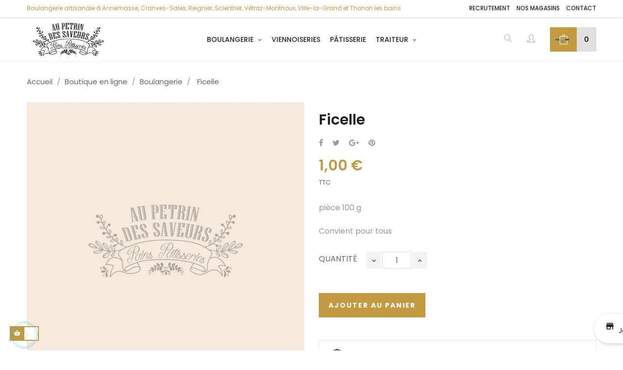

--- FILE ---
content_type: text/html; charset=utf-8
request_url: https://aupetrindessaveurs.com/boulangerie/70-ficelle.html
body_size: 16455
content:
<!doctype html>
<html lang="fr"  class="default" >

  <head>
    
      
  <meta charset="utf-8">


  <meta http-equiv="x-ua-compatible" content="ie=edge">



  <link rel="canonical" href="https://aupetrindessaveurs.com/boulangerie/70-ficelle.html">

  <title>Ficelle</title>
  <meta name="description" content="pièce 100 gConvient pour tous">
  <meta name="keywords" content="">
      
          <link rel="alternate" href="https://aupetrindessaveurs.com/boulangerie/70-ficelle.html" hreflang="fr">
      
  
                  <link rel="alternate" href="https://aupetrindessaveurs.com/boulangerie/70-ficelle.html" hreflang="fr">
        



  <meta name="viewport" content="width=device-width, initial-scale=1">



  <link rel="icon" type="image/vnd.microsoft.icon" href="/img/favicon.ico?1591104586">
  <link rel="shortcut icon" type="image/x-icon" href="/img/favicon.ico?1591104586">


  

    <link rel="stylesheet" href="https://aupetrindessaveurs.com/themes/bos_highlands/assets/css/theme.css" type="text/css" media="all">
  <link rel="stylesheet" href="https://aupetrindessaveurs.com/themes/bos_highlands/modules/leobootstrapmenu/views/css/megamenu.css" type="text/css" media="all">
  <link rel="stylesheet" href="https://aupetrindessaveurs.com/themes/bos_highlands/modules/leobootstrapmenu/views/css/leomenusidebar.css" type="text/css" media="all">
  <link rel="stylesheet" href="https://aupetrindessaveurs.com/themes/bos_highlands/modules/leoslideshow/views/css/typo/typo.css" type="text/css" media="all">
  <link rel="stylesheet" href="https://aupetrindessaveurs.com/themes/bos_highlands/modules/leoslideshow/views/css/iView/iview.css" type="text/css" media="all">
  <link rel="stylesheet" href="https://aupetrindessaveurs.com/themes/bos_highlands/modules/leoslideshow/views/css/iView/skin_4_responsive/style.css" type="text/css" media="all">
  <link rel="stylesheet" href="https://aupetrindessaveurs.com/modules/leofeature/views/css/jquery.mCustomScrollbar.css" type="text/css" media="all">
  <link rel="stylesheet" href="https://aupetrindessaveurs.com/themes/bos_highlands/modules/leofeature/views/css/front.css" type="text/css" media="all">
  <link rel="stylesheet" href="https://aupetrindessaveurs.com/themes/bos_highlands/modules/leoquicklogin/views/css/front.css" type="text/css" media="all">
  <link rel="stylesheet" href="https://aupetrindessaveurs.com/themes/bos_highlands/modules/leoblog/views/css/leoblog.css" type="text/css" media="all">
  <link rel="stylesheet" href="https://aupetrindessaveurs.com/modules/adevproductavailability/views/css/adevproductavailability.css" type="text/css" media="all">
  <link rel="stylesheet" href="https://aupetrindessaveurs.com/modules/prestatilldrive/views/css/config.css" type="text/css" media="all">
  <link rel="stylesheet" href="https://aupetrindessaveurs.com/modules/prestatilldrive/views/css/config-3-0-0.css" type="text/css" media="all">
  <link rel="stylesheet" href="https://aupetrindessaveurs.com/modules/prestatilldrive/views/css/leaflet.css" type="text/css" media="all">
  <link rel="stylesheet" href="https://aupetrindessaveurs.com/js/jquery/ui/themes/base/minified/jquery-ui.min.css" type="text/css" media="all">
  <link rel="stylesheet" href="https://aupetrindessaveurs.com/js/jquery/ui/themes/base/minified/jquery.ui.theme.min.css" type="text/css" media="all">
  <link rel="stylesheet" href="https://aupetrindessaveurs.com/js/jquery/plugins/fancybox/jquery.fancybox.css" type="text/css" media="all">
  <link rel="stylesheet" href="https://aupetrindessaveurs.com/modules/blockgrouptop/views/css/blockgrouptop.css" type="text/css" media="all">
  <link rel="stylesheet" href="https://aupetrindessaveurs.com/themes/bos_highlands/modules/ps_legalcompliance/views/css/aeuc_front.css" type="text/css" media="all">
  <link rel="stylesheet" href="https://aupetrindessaveurs.com/themes/bos_highlands/assets/css/custom.css" type="text/css" media="all">
  <link rel="stylesheet" href="https://aupetrindessaveurs.com/modules/appagebuilder/views/css/animate.css" type="text/css" media="all">
  <link rel="stylesheet" href="https://aupetrindessaveurs.com/themes/bos_highlands/modules/appagebuilder/views/css/owl.carousel.css" type="text/css" media="all">
  <link rel="stylesheet" href="https://aupetrindessaveurs.com/themes/bos_highlands/modules/appagebuilder/views/css/owl.theme.css" type="text/css" media="all">
  <link rel="stylesheet" href="https://aupetrindessaveurs.com/themes/bos_highlands/modules/appagebuilder/views/css/slick-theme.css" type="text/css" media="all">
  <link rel="stylesheet" href="https://aupetrindessaveurs.com/themes/bos_highlands/modules/appagebuilder/views/css/slick.css" type="text/css" media="all">
  <link rel="stylesheet" href="https://aupetrindessaveurs.com/themes/bos_highlands/modules/appagebuilder/views/css/ApImageHotspot.css" type="text/css" media="all">
  <link rel="stylesheet" href="https://aupetrindessaveurs.com/themes/bos_highlands/modules/appagebuilder/views/css/styles.css" type="text/css" media="all">
  <link rel="stylesheet" href="https://aupetrindessaveurs.com/modules/appagebuilder/views/css/unique.css" type="text/css" media="all">
  <link rel="stylesheet" href="https://aupetrindessaveurs.com/themes/bos_highlands/modules/appagebuilder/views/css/fonts-cuttom2.css" type="text/css" media="all">
  <link rel="stylesheet" href="https://aupetrindessaveurs.com/themes/bos_highlands/modules/appagebuilder/views/css/positions/headerduplicate_3341428355.css" type="text/css" media="all">
  <link rel="stylesheet" href="https://aupetrindessaveurs.com/themes/bos_highlands/modules/appagebuilder/views/css/positions/footerduplicate_2942801251.css" type="text/css" media="all">
  <link rel="stylesheet" href="https://aupetrindessaveurs.com/themes/bos_highlands/modules/appagebuilder/views/css/profiles/profile1653463087.css" type="text/css" media="all">



    


  

  <script type="text/javascript">
        var LEO_COOKIE_THEME = "BOS_HIGHLANDS_PANEL_CONFIG";
        var add_cart_error = "An error occurred while processing your request. Please try again";
        var elementRecaptcha = "<div class=\"g-recaptcha\" data-sitekey=\"6LcU0QAaAAAAALGk3nfWc8eeSdnnkoJeDvdbdSXp\" data-size=\"invisible\" data-callback=\"callbackRecaptcha\"><\/div>";
        var enable_dropdown_defaultcart = 1;
        var enable_flycart_effect = 1;
        var enable_notification = 1;
        var height_cart_item = "135";
        var isPsVersion17 = true;
        var leo_push = 0;
        var leo_token = "edc6af23bd8b3c599100a7f8710afeff";
        var lf_is_gen_rtl = false;
        var lql_ajax_url = "https:\/\/aupetrindessaveurs.com\/module\/leoquicklogin\/leocustomer";
        var lql_is_gen_rtl = false;
        var lql_module_dir = "\/modules\/leoquicklogin\/";
        var lql_myaccount_url = "https:\/\/aupetrindessaveurs.com\/mon-compte";
        var lql_redirect = "";
        var number_cartitem_display = 3;
        var prestashop = {"cart":{"products":[],"totals":{"total":{"type":"total","label":"Total","amount":0,"value":"0,00\u00a0\u20ac"},"total_including_tax":{"type":"total","label":"Total TTC","amount":0,"value":"0,00\u00a0\u20ac"},"total_excluding_tax":{"type":"total","label":"Total HT :","amount":0,"value":"0,00\u00a0\u20ac"}},"subtotals":{"products":{"type":"products","label":"Sous-total","amount":0,"value":"0,00\u00a0\u20ac"},"discounts":null,"shipping":{"type":"shipping","label":"Retrait","amount":0,"value":"gratuit"},"tax":{"type":"tax","label":"Taxes incluses","amount":0,"value":"0,00\u00a0\u20ac"}},"products_count":0,"summary_string":"0 articles","vouchers":{"allowed":1,"added":[]},"discounts":[],"minimalPurchase":0,"minimalPurchaseRequired":""},"currency":{"name":"Euro","iso_code":"EUR","iso_code_num":"978","sign":"\u20ac"},"customer":{"lastname":null,"firstname":null,"email":null,"birthday":null,"newsletter":null,"newsletter_date_add":null,"optin":null,"website":null,"company":null,"siret":null,"ape":null,"is_logged":false,"gender":{"type":null,"name":null},"addresses":[]},"language":{"name":"Fran\u00e7ais (French)","iso_code":"fr","locale":"fr-FR","language_code":"fr","is_rtl":"0","date_format_lite":"d\/m\/Y","date_format_full":"d\/m\/Y H:i:s","id":1},"page":{"title":"","canonical":null,"meta":{"title":"Ficelle","description":"pi\u00e8ce 100 gConvient pour tous","keywords":"","robots":"index"},"page_name":"product","body_classes":{"lang-fr":true,"lang-rtl":false,"country-FR":true,"currency-EUR":true,"layout-full-width":true,"page-product":true,"tax-display-enabled":true,"product-id-70":true,"product-Ficelle":true,"product-id-category-18":true,"product-id-manufacturer-3":true,"product-id-supplier-0":true,"product-available-for-order":true},"admin_notifications":[]},"shop":{"name":"Au P\u00e9trin des Saveurs","logo":"\/img\/au-petrin-des-saveurs-logo-1590737833.jpg","stores_icon":"\/img\/logo_stores.png","favicon":"\/img\/favicon.ico"},"urls":{"base_url":"https:\/\/aupetrindessaveurs.com\/","current_url":"https:\/\/aupetrindessaveurs.com\/boulangerie\/70-ficelle.html","shop_domain_url":"https:\/\/aupetrindessaveurs.com","img_ps_url":"https:\/\/aupetrindessaveurs.com\/img\/","img_cat_url":"https:\/\/aupetrindessaveurs.com\/img\/c\/","img_lang_url":"https:\/\/aupetrindessaveurs.com\/img\/l\/","img_prod_url":"https:\/\/aupetrindessaveurs.com\/img\/p\/","img_manu_url":"https:\/\/aupetrindessaveurs.com\/img\/m\/","img_sup_url":"https:\/\/aupetrindessaveurs.com\/img\/su\/","img_ship_url":"https:\/\/aupetrindessaveurs.com\/img\/s\/","img_store_url":"https:\/\/aupetrindessaveurs.com\/img\/st\/","img_col_url":"https:\/\/aupetrindessaveurs.com\/img\/co\/","img_url":"https:\/\/aupetrindessaveurs.com\/themes\/bos_highlands\/assets\/img\/","css_url":"https:\/\/aupetrindessaveurs.com\/themes\/bos_highlands\/assets\/css\/","js_url":"https:\/\/aupetrindessaveurs.com\/themes\/bos_highlands\/assets\/js\/","pic_url":"https:\/\/aupetrindessaveurs.com\/upload\/","pages":{"address":"https:\/\/aupetrindessaveurs.com\/adresse","addresses":"https:\/\/aupetrindessaveurs.com\/adresses","authentication":"https:\/\/aupetrindessaveurs.com\/connexion","cart":"https:\/\/aupetrindessaveurs.com\/panier","category":"https:\/\/aupetrindessaveurs.com\/index.php?controller=category","cms":"https:\/\/aupetrindessaveurs.com\/index.php?controller=cms","contact":"https:\/\/aupetrindessaveurs.com\/nous-contacter","discount":"https:\/\/aupetrindessaveurs.com\/reduction","guest_tracking":"https:\/\/aupetrindessaveurs.com\/suivi-commande-invite","history":"https:\/\/aupetrindessaveurs.com\/historique-commandes","identity":"https:\/\/aupetrindessaveurs.com\/identite","index":"https:\/\/aupetrindessaveurs.com\/","my_account":"https:\/\/aupetrindessaveurs.com\/mon-compte","order_confirmation":"https:\/\/aupetrindessaveurs.com\/confirmation-commande","order_detail":"https:\/\/aupetrindessaveurs.com\/index.php?controller=order-detail","order_follow":"https:\/\/aupetrindessaveurs.com\/suivi-commande","order":"https:\/\/aupetrindessaveurs.com\/commande","order_return":"https:\/\/aupetrindessaveurs.com\/index.php?controller=order-return","order_slip":"https:\/\/aupetrindessaveurs.com\/avoirs","pagenotfound":"https:\/\/aupetrindessaveurs.com\/page-introuvable","password":"https:\/\/aupetrindessaveurs.com\/recuperation-mot-de-passe","pdf_invoice":"https:\/\/aupetrindessaveurs.com\/index.php?controller=pdf-invoice","pdf_order_return":"https:\/\/aupetrindessaveurs.com\/index.php?controller=pdf-order-return","pdf_order_slip":"https:\/\/aupetrindessaveurs.com\/index.php?controller=pdf-order-slip","prices_drop":"https:\/\/aupetrindessaveurs.com\/promotions","product":"https:\/\/aupetrindessaveurs.com\/index.php?controller=product","search":"https:\/\/aupetrindessaveurs.com\/recherche","sitemap":"https:\/\/aupetrindessaveurs.com\/plan-du-site","stores":"https:\/\/aupetrindessaveurs.com\/nos-boulangeries","supplier":"https:\/\/aupetrindessaveurs.com\/fournisseur","register":"https:\/\/aupetrindessaveurs.com\/connexion?create_account=1","order_login":"https:\/\/aupetrindessaveurs.com\/commande?login=1"},"alternative_langs":{"fr":"https:\/\/aupetrindessaveurs.com\/boulangerie\/70-ficelle.html"},"theme_assets":"\/themes\/bos_highlands\/assets\/","actions":{"logout":"https:\/\/aupetrindessaveurs.com\/?mylogout="},"no_picture_image":{"bySize":{"small_default":{"url":"https:\/\/aupetrindessaveurs.com\/img\/p\/fr-default-small_default.jpg","width":109,"height":109},"cart_default":{"url":"https:\/\/aupetrindessaveurs.com\/img\/p\/fr-default-cart_default.jpg","width":175,"height":175},"medium_default":{"url":"https:\/\/aupetrindessaveurs.com\/img\/p\/fr-default-medium_default.jpg","width":310,"height":310},"home_default":{"url":"https:\/\/aupetrindessaveurs.com\/img\/p\/fr-default-home_default.jpg","width":609,"height":609},"large_default":{"url":"https:\/\/aupetrindessaveurs.com\/img\/p\/fr-default-large_default.jpg","width":1000,"height":1000}},"small":{"url":"https:\/\/aupetrindessaveurs.com\/img\/p\/fr-default-small_default.jpg","width":109,"height":109},"medium":{"url":"https:\/\/aupetrindessaveurs.com\/img\/p\/fr-default-medium_default.jpg","width":310,"height":310},"large":{"url":"https:\/\/aupetrindessaveurs.com\/img\/p\/fr-default-large_default.jpg","width":1000,"height":1000},"legend":""}},"configuration":{"display_taxes_label":true,"display_prices_tax_incl":true,"is_catalog":false,"show_prices":true,"opt_in":{"partner":false},"quantity_discount":{"type":"discount","label":"Remise"},"voucher_enabled":1,"return_enabled":0},"field_required":[],"breadcrumb":{"links":[{"title":"Accueil","url":"https:\/\/aupetrindessaveurs.com\/"},{"title":"Boutique en ligne","url":"https:\/\/aupetrindessaveurs.com\/22-boutique-en-ligne"},{"title":"Boulangerie","url":"https:\/\/aupetrindessaveurs.com\/18-boulangerie"},{"title":"Ficelle","url":"https:\/\/aupetrindessaveurs.com\/boulangerie\/70-ficelle.html"}],"count":4},"link":{"protocol_link":"https:\/\/","protocol_content":"https:\/\/"},"time":1768749354,"static_token":"edc6af23bd8b3c599100a7f8710afeff","token":"d07cadbe74ac9640be085df7ce073c7b"};
        var recaptchaContactForm = "1";
        var recaptchaDataSiteKey = "6LcU0QAaAAAAALGk3nfWc8eeSdnnkoJeDvdbdSXp";
        var recaptchaLoginForm = "0";
        var recaptchaRegistrationForm = "0";
        var recaptchaType = "0";
        var show_popup = 0;
        var type_dropdown_defaultcart = "dropdown";
        var type_flycart_effect = "fade";
        var width_cart_item = "265";
      </script>
<script type="text/javascript">
	var choosefile_text = "Choisir un fichier";
	var turnoff_popup_text = "Ne pas afficher ce popup à nouveau";

	var size_item_quickview = 144;
	var style_scroll_quickview = 'horizontal';
	
	var size_item_page = 144;
	var style_scroll_page = 'horizontal';
	
	var size_item_quickview_attr = 144;	
	var style_scroll_quickview_attr = 'horizontal';
	
	var size_item_popup = 190;
	var style_scroll_popup = 'vertical';
</script>


<!-- Global site tag (gtag.js) - Google Ads: 461599338 -->
<script async src="https://www.googletagmanager.com/gtag/js?id=AW-461599338"></script> <script> window.dataLayer = window.dataLayer || []; function gtag(){dataLayer.push(arguments);} gtag('js', new Date()); gtag('config', 'AW-461599338'); </script>
<!-- Facebook Pixel Code -->
<script>
!function(f,b,e,v,n,t,s)
{if(f.fbq)return;n=f.fbq=function(){n.callMethod?
n.callMethod.apply(n,arguments):n.queue.push(arguments)};
if(!f._fbq)f._fbq=n;n.push=n;n.loaded=!0;n.version='2.0';
n.queue=[];t=b.createElement(e);t.async=!0;
t.src=v;s=b.getElementsByTagName(e)[0];
s.parentNode.insertBefore(t,s)}(window,document,'script',
'https://connect.facebook.net/en_US/fbevents.js');
 fbq('init', '404697750694663'); 
fbq('track', 'PageView');
</script>
<noscript>
 <img height="1" width="1" 
src="https://www.facebook.com/tr?id=404697750694663&ev=PageView
&noscript=1"/>
</noscript>
<!-- End Facebook Pixel Code -->



  <!-- emarketing start -->


<!-- emarketing end --><script type="text/javascript">
	
	var FancyboxI18nClose = "Fermer";
	var FancyboxI18nNext = "Prochain";
	var FancyboxI18nPrev = "précédent";
	var current_link = "http://aupetrindessaveurs.com/";		
	var currentURL = window.location;
	currentURL = String(currentURL);
	currentURL = currentURL.replace("https://","").replace("http://","").replace("www.","").replace( /#\w*/, "" );
	current_link = current_link.replace("https://","").replace("http://","").replace("www.","");
	var text_warning_select_txt = "S'il vous plaît sélectionner un pour supprimer?";
	var text_confirm_remove_txt = "Etes-vous sûr de retirer de pied de page?";
	var close_bt_txt = "Fermer";
	var list_menu = [];
	var list_menu_tmp = {};
	var list_tab = [];
	var isHomeMenu = 0;
	
</script>
<script type="text/javascript">
	(window.gaDevIds=window.gaDevIds||[]).push('d6YPbH');
	(function(i,s,o,g,r,a,m){i['GoogleAnalyticsObject']=r;i[r]=i[r]||function(){
	(i[r].q=i[r].q||[]).push(arguments)},i[r].l=1*new Date();a=s.createElement(o),
	m=s.getElementsByTagName(o)[0];a.async=1;a.src=g;m.parentNode.insertBefore(a,m)
	})(window,document,'script','https://www.google-analytics.com/analytics.js','ga');

            ga('create', 'UA-167807526-1', 'auto');
                    ga('set', 'anonymizeIp', true);
                ga('send', 'pageview');
    
    ga('require', 'ec');
</script>

<!-- @file modules\appagebuilder\views\templates\hook\header -->

<script>
    /**
     * List functions will run when document.ready()
     */
    var ap_list_functions = [];
    /**
     * List functions will run when window.load()
     */
    var ap_list_functions_loaded = [];

    /**
     * List functions will run when document.ready() for theme
     */
    
    var products_list_functions = [];
</script>


<script type='text/javascript'>
    var leoOption = {
        category_qty:1,
        product_list_image:0,
        product_one_img:1,
        productCdown: 1,
        productColor: 0,
        homeWidth: 609,
        homeheight: 609,
	}

    ap_list_functions.push(function(){
        if (typeof $.LeoCustomAjax !== "undefined" && $.isFunction($.LeoCustomAjax)) {
            var leoCustomAjax = new $.LeoCustomAjax();
            leoCustomAjax.processAjax();
        }
    });
</script>




    
  <meta property="og:type" content="product">
  <meta property="og:url" content="https://aupetrindessaveurs.com/boulangerie/70-ficelle.html">
  <meta property="og:title" content="Ficelle">
  <meta property="og:site_name" content="Au Pétrin des Saveurs">
  <meta property="og:description" content="pièce 100 gConvient pour tous">
  <meta property="og:image" content="https://aupetrindessaveurs.com/444-large_default/ficelle.jpg">
      <meta property="product:pretax_price:amount" content="0.947867">
    <meta property="product:pretax_price:currency" content="EUR">
    <meta property="product:price:amount" content="1">
    <meta property="product:price:currency" content="EUR">
    
  </head>

  <body id="product" class="lang-fr country-fr currency-eur layout-full-width page-product tax-display-enabled product-id-70 product-ficelle product-id-category-18 product-id-manufacturer-3 product-id-supplier-0 product-available-for-order fullwidth keep-header">

    
      
    

    <main id="page">
      
              
      <header id="header">
        <div class="header-container">
          
            
  <div class="header-banner">
          <div class="container">
              <div class="inner"></div>
          </div>
        </div>



  <nav class="header-nav">
    <div class="topnav">
              <div class="inner"></div>
          </div>
    <div class="bottomnav">
              <div class="inner"><!-- @file modules\appagebuilder\views\templates\hook\ApRow -->
<div class="wrapper"
>

<div class="container">
    <div        class="row ApRow  has-bg bg-boxed"
                            style="background: no-repeat;"        data-bg_data=" no-repeat"        >
                                            <!-- @file modules\appagebuilder\views\templates\hook\ApColumn -->
<div    class="col-xl-8 col-lg-8 col-md-12 col-sm-12 col-xs-12 col-sp-12 top-header ApColumn "
	    >
                    <!-- @file modules\appagebuilder\views\templates\hook\ApGeneral -->
<div     class="block ApHtml">
	                    <div class="block_content"><p class="nav-info">Boulangerie artisanale à Annemasse, Cranves-Sales, Reignier, Scientrier, Vétraz-Monthoux, Ville-la-Grand et Thonon les bains</p></div>
    	</div>
    </div><!-- @file modules\appagebuilder\views\templates\hook\ApColumn -->
<div    class="col-xl-4 col-lg-4 col-md-12 col-sm-12 col-xs-12 col-sp-12 top-header ApColumn "
	    >
                    <!-- @file modules\appagebuilder\views\templates\hook\ApGeneral -->
<div     class="block ApHtml">
	                    <div class="block_content"><p class="nav-info" style="text-align: right;"><a href="https://recrutement.aupetrindessaveurs.com/" target="_blank" rel="nopener noreferrer">Recrutement</a> <a href="/nos-boulangeries">Nos magasins</a> <a href="/nous-contacter">Contact</a></p></div>
    	</div>
    </div>            </div>
</div>
</div>
    </div>
          </div>
  </nav>



  <div class="header-top">
          <div class="inner"><!-- @file modules\appagebuilder\views\templates\hook\ApRow -->
<div class="wrapper"
>

<div class="container">
    <div        class="row box-header ApRow  has-bg bg-boxed"
                            style="background: no-repeat;"        data-bg_data=" no-repeat"        >
                                            <!-- @file modules\appagebuilder\views\templates\hook\ApColumn -->
<div    class="col-xl-2 col-lg-2 col-md-3 col-sm-3 col-xs-3 col-sp-3 left-header ApColumn "
	    >
                    <!-- @file modules\appagebuilder\views\templates\hook\ApGenCode -->

	<a href="https://aupetrindessaveurs.com/">     <img class="logo img-fluid" src="/img/au-petrin-des-saveurs-logo-1590737833.jpg" alt="Au Pétrin des Saveurs"></a>

    </div><!-- @file modules\appagebuilder\views\templates\hook\ApColumn -->
<div    class="col-xl-8 col-lg-8 col-md-2 col-sm-2 col-xs-2 col-sp-2 center-header ApColumn "
	    >
                    <!-- @file modules\appagebuilder\views\templates\hook\ApSlideShow -->
<div id="memgamenu-form_7332757391611557" class="ApMegamenu">
			    
                <nav data-megamenu-id="7332757391611557" class="leo-megamenu cavas_menu navbar navbar-default enable-canvas " role="navigation">
                            <!-- Brand and toggle get grouped for better mobile display -->
                            <div class="navbar-header">
                                    <button type="button" class="navbar-toggler hidden-lg-up" data-toggle="collapse" data-target=".megamenu-off-canvas-7332757391611557">
                                            <span class="sr-only">Basculer la navigation</span>
                                            &#9776;
                                            <!--
                                            <span class="icon-bar"></span>
                                            <span class="icon-bar"></span>
                                            <span class="icon-bar"></span>
                                            -->
                                    </button>
                            </div>
                            <!-- Collect the nav links, forms, and other content for toggling -->
                                                        <div class="leo-top-menu collapse navbar-toggleable-md megamenu-off-canvas megamenu-off-canvas-7332757391611557"><ul class="nav navbar-nav megamenu horizontal"><li data-menu-type="category" class="nav-item parent dropdown   " >
    <a class="nav-link dropdown-toggle has-category" data-toggle="dropdown" href="https://aupetrindessaveurs.com/18-boulangerie" target="_self">
                    
                    <span class="menu-title">Boulangerie</span>
                                	
	    </a>
    <b class="caret"></b>
    <div class="dropdown-menu level1"  >
    <div class="dropdown-menu-inner">
        <div class="row">
            <div class="col-sm-12 mega-col" data-colwidth="12" data-type="menu" >
                <div class="inner">
                    <ul>
                                                    <li data-menu-type="category" class="nav-item   " >
            <a class="nav-link" href="https://aupetrindessaveurs.com/27-pains">
            
                            <span class="menu-title">Pains</span>
                                    
                    </a>

    </li>
            
                                                    <li data-menu-type="category" class="nav-item   " >
            <a class="nav-link" href="https://aupetrindessaveurs.com/23-pains-speciaux">
            
                            <span class="menu-title">Pains spéciaux</span>
                                    
                    </a>

    </li>
            
                                                    <li data-menu-type="category" class="nav-item   " >
    </li>
            
                                            </ul>
                </div>
            </div>
        </div>
    </div>
</div>

</li>    <li data-menu-type="category" class="nav-item  " >
        <a class="nav-link has-category" href="https://aupetrindessaveurs.com/26-viennoiseries" target="_self">
                            
                            <span class="menu-title">Viennoiseries</span>
                                                        </a>
    </li>
    <li data-menu-type="category" class="nav-item  " >
        <a class="nav-link has-category" href="https://aupetrindessaveurs.com/10-patisserie" target="_self">
                            
                            <span class="menu-title">Pâtisserie</span>
                                                        </a>
    </li>
<li data-menu-type="category" class="nav-item parent dropdown   " >
    <a class="nav-link dropdown-toggle has-category" data-toggle="dropdown" href="https://aupetrindessaveurs.com/16-traiteur" target="_self">
                    
                    <span class="menu-title">Traiteur</span>
                                	
	    </a>
    <b class="caret"></b>
    <div class="dropdown-menu level1"  >
    <div class="dropdown-menu-inner">
        <div class="row">
            <div class="col-sm-12 mega-col" data-colwidth="12" data-type="menu" >
                <div class="inner">
                    <ul>
                                                    <li data-menu-type="category" class="nav-item   " >
            <a class="nav-link" href="https://aupetrindessaveurs.com/20-pains-surprises">
            
                            <span class="menu-title">Pains surprises</span>
                                    
                    </a>

    </li>
            
                                            </ul>
                </div>
            </div>
        </div>
    </div>
</div>

</li></ul></div>
            </nav>
            <script type="text/javascript">
            // <![CDATA[				
                            // var type="horizontal";
                            // checkActiveLink();
                            // checkTarget();
                            list_menu_tmp.id = '7332757391611557';
                            list_menu_tmp.type = 'horizontal';
            // ]]>
            
                                						
                                    // offCanvas();
                                    // var show_cavas = 1;
                                    // console.log('testaaa');
                                    // console.log(show_cavas);
                                    list_menu_tmp.show_cavas =1;

                    
                                        
                    list_menu_tmp.list_tab = list_tab;
                    list_menu.push(list_menu_tmp);
                    list_menu_tmp = {};	
                    list_tab = {};
                    
            </script>
    
	</div>
<!-- @file modules\appagebuilder\views\templates\hook\ApGeneral -->
<div     class="block ApRawHtml">
	                    <style type="text/css">.nav-info {    font-size: 12px;    line-height: 1.2em;    padding: 0.8em 0;}@media (max-width: 1199px){.nav-info {    font-size: 11px;}}@media (max-width: 991px){.nav-info {    text-align:center !important;}}@media (max-width: 480px){.nav-info {    font-size: 8px;}}.top-header .nav-info a {    color: #222;    text-transform: uppercase;    font-weight: 500;    display: inline-block;    margin: 0 0 0 10px ;}.top-header .nav-info a:hover {    color: #c39a3f;}@media (max-width: 1199px){    #header.navbar-fixed-top.mini-navbar .leo-megamenu .navbar-nav > li > a,    .leo-megamenu .navbar-nav > li > a {        padding: 10px 5px;        font-size: 12px;    }}#index .leo-megamenu .navbar-nav > li.lnoel,#index .leo-megamenu .navbar-nav > li.active.lnoel,.leo-megamenu .navbar-nav > li.lnoel {    margin-right:10px;  }#index .leo-megamenu .navbar-nav > li.lnoel > a,#index .leo-megamenu .navbar-nav > li.active.lnoel > a,.leo-megamenu .navbar-nav > li.lnoel > a ,#header.navbar-fixed-top.mini-navbar .leo-megamenu .navbar-nav > li.lnoel > a {    color: #FFF;    background: #c39a3f;}.off-canvas-nav-megamenu .navbar-nav > li.lnoel > a {    color: #FFF;    background: #c39a3f;}.off-canvas-nav-megamenu .navbar-nav > li > a:hover#index .leo-megamenu .navbar-nav > li.lnoel > a:hover,#index .leo-megamenu .navbar-nav > li.active.lnoel > a:hover,.leo-megamenu .navbar-nav > li.lnoel > a:hover,.leo-megamenu .navbar-nav > li.active.lnoel > a,.off-canvas-nav-megamenu .navbar-nav > li.lnoel > a:hover{    color: #FFF  !important;    background: #c39a3f ;}#category .breadcrumb {    margin-top: 20px;}@media (max-width: 767px){    #category .breadcrumb .box-breadcrumb,    .breadcrumb ol {        text-align: left;    }    .breadcrumb > .container {        background: transparent;        padding-top: 0;        padding-bottom: 0;    }    .breadcrumb .category-name {        float: none;    }    #category #wrapper > .container {        margin-top: 10px;    }}@media (min-width: 992px) {.container-nosProd{    width: auto;    margin: 0 5vw;}}@media (min-width: 1200px) {.container-nosProd{    margin: 0 15vw;}  }.gr-nosProd.ApRow .sub-title-widget {  text-align: center;    font-size: 18px;    line-height: 1.6;    margin: 0 15px 30px;}.gr-nosProd.ApRow {margin-bottom:50px;}.gr-nosProd.ApRow .ApColumn  {    padding-right: 5px;    padding-left: 5px;}.gr-nosProd.ApRow .ApColumn  .ApImage{position:relative;}.gr-nosProd.ApRow .ApColumn  .ApImage .image_description{    position: absolute;    bottom: 20px;    right: 10px;    left: 10px;    color: rgba(255,255,255,0.9);    text-shadow: 0 0 5px #000;    font-size: 18px;}.gr-nosProd.ApRow .ApColumn  .ApImage .image_description p{ margin:0;}.gr-nosProd.ApRow .ApColumn  .ApImage .image_description a{    color: #FFF;    font-size: 18px;margin:0;display:block;}.gr-process .ApImage{text-align:center;padding:0 4%;}.page-home .gr-process .ApImage .title_block{    margin-top: 20px;    font-size: 40px;    font-weight: bold;    font-family: "Poppins", sans-serif;}.ApRow .voirtout {    margin-bottom: 90px;    text-align: center;}</style>    	</div>
    </div><!-- @file modules\appagebuilder\views\templates\hook\ApColumn -->
<div    class="col-xl-2 col-lg-2 col-md-7 col-sm-7 col-xs-7 col-sp-7 right-header ApColumn "
	    >
                    <!-- @file modules\appagebuilder\views\templates\hook\ApModule -->
<!-- Block search module TOP -->
<div id="search_widget" class="search-widget" data-search-controller-url="//aupetrindessaveurs.com/recherche">
	<a id="click_show_search" href="javascript:void(0)" data-toggle="dropdown" class="float-xs-right popup-title">
	   <i class="ti-search"></i>
	</a>
	<span class="close-overlay"><i class="material-icons">&#xE5CD;</i></span>
	<div class="over-layer"></div>
	<div class="block-form clearfix">
		<span class="search-caption">Il suffit de commencer à chercher ...</span>
		<form method="get" class="form-search" action="//aupetrindessaveurs.com/recherche">
			<input type="hidden" name="controller" value="search">
			<input class="search_query"  type="text" name="s" value="" placeholder="Rechercher">
			<button class="search-button" type="submit" >
				<i class="ti-search"></i>
			</button>
		</form>
	</div>
</div>
<!-- /Block search module TOP -->
<!-- @file modules\appagebuilder\views\templates\hook\ApModule -->
<!-- Block languages module -->
<div id="leo_block_top" class="popup-over e-scale float-md-right">
    <a href="javascript:void(0)" data-toggle="dropdown" class="popup-title">
    	<i class="icons icon-user"></i>
    </a>	    
	<div class="popup-content">
		<div class="row">
			<div class="col-xs-6">
				<div class="language-selector">
					<span>Langue:</span>
					<ul class="link">
										          	<li  class="current" >
				            	<a href="https://aupetrindessaveurs.com/boulangerie/70-ficelle.html" class="dropdown-item">
				            		<img src="/img/l/1.jpg" alt="Français" width="16" height="11" />
				            	</a>
				          	</li>
				        					</ul>
				</div>
				<div class="currency-selector">
					<span>Devise:</span>
					<ul class="link">
										        	<li  class="current" >
				          		<a title="Euro" rel="nofollow" href="https://aupetrindessaveurs.com/boulangerie/70-ficelle.html?SubmitCurrency=1&amp;id_currency=1" class="dropdown-item">EUR</a>
				        	</li>
				      						</ul>
				</div>
			</div>
			<div class="col-xs-6">
									<div class="useinfo-selector">
						<ul class="user-info">
															<li>
								  	<a class="signin leo-quicklogin" data-enable-sociallogin="enable" data-type="popup" data-layout="login" href="javascript:void(0)" title="Connectez-vous à votre compte client" rel="nofollow">
									  	<i class="material-icons">&#xE88D;</i>
										<span>Connexion</span>
								  	</a>
								</li>
														<li>
								<a class="myacount" href="https://aupetrindessaveurs.com/mon-compte" title="Mon compte" rel="nofollow">
									<i class="material-icons">&#xE8A6;</i>
							  		<span>Mon compte</span>
								</a>
							</li>
							<li>
								<a class="checkout" href="//aupetrindessaveurs.com/panier?action=show" title="Caisse" rel="nofollow">
									<i class="material-icons">&#xE890;</i>
									<span>Caisse</span>
								</a>
							</li>
							<li>
				      			<a class="ap-btn-wishlist dropdown-item" href="//aupetrindessaveurs.com/module/leofeature/mywishlist" title="Favoris" rel="nofollow">
							      	<i class="material-icons">&#xE87E;</i>
							        <span>Favoris</span>
									<span class="ap-total-wishlist ap-total"></span>
				      			</a>
				    		</li>
							<li>
				      			<a class="ap-btn-compare dropdown-item" href="//aupetrindessaveurs.com/module/leofeature/productscompare" title="Comparer" rel="nofollow">
							      	<i class="material-icons">&#xE3B9;</i>
							        <span>Comparer</span>
									<span class="ap-total-compare ap-total"></span>
				      			</a>
				    		</li>
						</ul>
					</div>
							</div>
		</div>
	</div>
</div>

<!-- /Block languages module -->
<!-- @file modules\appagebuilder\views\templates\hook\ApModule -->
<div id="_desktop_cart">
  <div class="blockcart cart-preview inactive" data-refresh-url="//aupetrindessaveurs.com/module/ps_shoppingcart/ajax">
    <div class="header">
              <i class="icons icon-bag"></i>
        <div class="box-cart">
          <span class="title_cart hidden-sp">Mon panier</span>
          <div class="cart-quantity">
            <span class="cart-products-count">0<span class="cart-unit hidden-xl-down"> articles</span></span>
          </div>
        </div>
          </div>
  </div>
</div>
    </div>            </div>
</div>
</div>
    </div>
          </div>
  
          
        </div>
      </header>
      
        
<aside id="notifications">
  <div class="container">
    
    
    
      </div>
</aside>
      
      <section id="wrapper">
       
        <nav data-depth="4" class="breadcrumb">
  <div class="container">
    <div class="box-breadcrumb">
            <ol itemscope itemtype="http://schema.org/BreadcrumbList" class="hidden-sm-down">
        
                
          <li itemprop="itemListElement" itemscope itemtype="http://schema.org/ListItem">
            <a itemprop="item" href="https://aupetrindessaveurs.com/">
              <span itemprop="name">Accueil</span>
            </a>
            <meta itemprop="position" content="1">
          </li>
        
                
          <li itemprop="itemListElement" itemscope itemtype="http://schema.org/ListItem">
            <a itemprop="item" href="https://aupetrindessaveurs.com/22-boutique-en-ligne">
              <span itemprop="name">Boutique en ligne</span>
            </a>
            <meta itemprop="position" content="2">
          </li>
        
                
          <li itemprop="itemListElement" itemscope itemtype="http://schema.org/ListItem">
            <a itemprop="item" href="https://aupetrindessaveurs.com/18-boulangerie">
              <span itemprop="name">Boulangerie</span>
            </a>
            <meta itemprop="position" content="3">
          </li>
        
                
          <li itemprop="itemListElement" itemscope itemtype="http://schema.org/ListItem">
            <a itemprop="item" href="https://aupetrindessaveurs.com/boulangerie/70-ficelle.html">
              <span itemprop="name">Ficelle</span>
            </a>
            <meta itemprop="position" content="4">
          </li>
        
                
      </ol>
    </div>
  </div>
  
</nav>      
      

              
              <div class="container ">
                
          <div class="row">
            

            
  <div id="content-wrapper" class="col-lg-12 col-xs-12">
    
      

      
<section id="main" class="product-detail thumbs-bottom product-image-thumbs product-thumbs-bottom" itemscope itemtype="https://schema.org/Product">
  <meta itemprop="url" content="https://aupetrindessaveurs.com/boulangerie/70-ficelle.html"><div class="row"><div class="col-xl-6 col-lg-6 col-md-12 col-sm-12 col-xs-12 col-sp-12">


  <section class="page-content" id="content" data-templateview="bottom" data-numberimage="5" data-numberimage1200="5" data-numberimage992="5" data-numberimage768="4" data-numberimage576="4" data-numberimage480="3" data-numberimage360="2" data-templatemodal="1" data-templatezoomtype="in_scrooll" data-zoomposition="right" data-zoomwindowwidth="400" data-zoomwindowheight="400">
    
      <div class="images-container">
        
                  
            <div class="product-cover">
              
                <ul class="product-flags">
                                    
                                  </ul>
              
                              <img id="zoom_product" data-type-zoom="" class="js-qv-product-cover img-fluid" src="https://aupetrindessaveurs.com/444-large_default/ficelle.jpg" alt="" title="" itemprop="image">
                <div class="layer hidden-sm-down" data-toggle="modal" data-target="#product-modal">
                  <i class="material-icons zoom-in">&#xE8FF;</i>
                </div>
                          </div>
          

          
            <div id="thumb-gallery" class="product-thumb-images">
                                                <div class="thumb-container  active ">
                    <a href="javascript:void(0)" data-image="https://aupetrindessaveurs.com/444-large_default/ficelle.jpg" data-zoom-image="https://aupetrindessaveurs.com/444-large_default/ficelle.jpg"> 
                      <img
                        class="thumb js-thumb  selected "
                        data-image-medium-src="https://aupetrindessaveurs.com/444-medium_default/ficelle.jpg"
                        data-image-large-src="https://aupetrindessaveurs.com/444-large_default/ficelle.jpg"
                        src="https://aupetrindessaveurs.com/444-home_default/ficelle.jpg"
                        alt=""
                        title=""
                        itemprop="image"
                      >
                    </a>
                  </div>
                                          </div>
            
                      
                
        
      </div>
    
  </section>



  <div class="modal fade js-product-images-modal leo-product-modal" id="product-modal" data-thumbnails=".product-images-70">
  <div class="modal-dialog" role="document">
    <div class="modal-content">
      <div class="modal-body">
                <figure>
          <img class="js-modal-product-cover product-cover-modal" width="1000" src="https://aupetrindessaveurs.com/444-large_default/ficelle.jpg" alt="" title="" itemprop="image">
          <figcaption class="image-caption">
            
              <div id="product-description-short" itemprop="description">pièce 100 g<br /><br />Convient pour tous</div>
            
          </figcaption>
        </figure>
        <aside id="thumbnails" class="thumbnails text-sm-center">
          
            <div class="product-images product-images-70">
                              <div class="thumb-container">
                  <img data-image-large-src="https://aupetrindessaveurs.com/444-large_default/ficelle.jpg" class="thumb img-fluid js-modal-thumb selected " src="https://aupetrindessaveurs.com/444-medium_default/ficelle.jpg" alt="" title="" width="310" itemprop="image">
                </div>
                          </div>
            
        </aside>
      </div>
    </div><!-- /.modal-content -->
  </div><!-- /.modal-dialog -->
</div><!-- /.modal -->

                            </div><div class="col-xl-6 col-lg-6 col-md-12 col-sm-12 col-xs-12 col-sp-12">

	
		<h1 class="h1 product-detail-name" itemprop="name">Ficelle</h1>
	


	<div class="product-additional-info"> 
  

      <div class="social-sharing">
      <span class="share-this hidden-xs-up"><i class="fa fa-share-alt"></i>Partagez ça:</span>
      <ul>
                  <li class="facebook icon-gray">
            <a href="http://www.facebook.com/sharer.php?u=https://aupetrindessaveurs.com/boulangerie/70-ficelle.html" class="text-hide" title="Partager" target="_blank">
            <span>Partager</span>
            <i class="facebook icon-gray"></i>
            </a>
          </li>
                  <li class="twitter icon-gray">
            <a href="https://twitter.com/intent/tweet?text=Ficelle https://aupetrindessaveurs.com/boulangerie/70-ficelle.html" class="text-hide" title="Tweet" target="_blank">
            <span>Tweet</span>
            <i class="twitter icon-gray"></i>
            </a>
          </li>
                  <li class="googleplus icon-gray">
            <a href="https://plus.google.com/share?url=https://aupetrindessaveurs.com/boulangerie/70-ficelle.html" class="text-hide" title="Google+" target="_blank">
            <span>Google+</span>
            <i class="googleplus icon-gray"></i>
            </a>
          </li>
                  <li class="pinterest icon-gray">
            <a href="http://www.pinterest.com/pin/create/button/?media=https://aupetrindessaveurs.com/444/ficelle.jpg&amp;url=https://aupetrindessaveurs.com/boulangerie/70-ficelle.html" class="text-hide" title="Pinterest" target="_blank">
            <span>Pinterest</span>
            <i class="pinterest icon-gray"></i>
            </a>
          </li>
              </ul>
    </div>
  

</div>



	  <div class="product-prices">
    
      <div
        class="product-price h5 "
        itemprop="offers"
        itemscope
        itemtype="https://schema.org/Offer"
      >
        <link itemprop="availability" href="https://schema.org/PreOrder"/>
        <meta itemprop="priceCurrency" content="EUR">

        <div class="current-price">
          <span itemprop="price" content="1">1,00 €</span>

                  </div>

        
                  
      </div>
    
    
          
    
          

    
          

    
          

    

    <div class="tax-shipping-delivery-label">
              TTC
                    
              
                        </div>
  </div>

<div class="leo-more-cdown" data-idproduct="70"></div>

  <div id="product-description-short-70" class="description-short" itemprop="description">
    pièce 100 g<br /><br />Convient pour tous  
    
                
    
  </div>

<div class="product-actions">
  
    <form action="https://aupetrindessaveurs.com/panier" method="post" id="add-to-cart-or-refresh">
      <input type="hidden" name="token" value="edc6af23bd8b3c599100a7f8710afeff">
      <input type="hidden" name="id_product" value="70" id="product_page_product_id">
      <input type="hidden" name="id_customization" value="0" id="product_customization_id">

      
        <div class="product-variants">
  </div>
      

      
              

      
        <section class="product-discounts">
  </section>
      

      
        <div class="product-add-to-cart">
      <span class="control-label">Quantité</span>

    
      <div class="product-quantity clearfix">
        <div class="qty clearfix">
          <input
            type="number"
            name="qty"
            id="quantity_wanted"
            value="1"
            class="input-group"
            min="1"
            aria-label="Quantité"
          >
        </div>
        <div class="add">
          <button class="btn btn-primary add-to-cart" data-button-action="add-to-cart" type="submit" >
            Ajouter au panier
          </button>
          <div class="leo-compare-wishlist-button">
	
            
                        
          </div> 
          
        </div>
        
      </div>
      <div class="clearfix"></div>
    
    
      <span id="product-availability">
              </span>
    
    
      <p class="product-minimal-quantity">
              </p>
    
  </div>
      

      
        <input class="product-refresh ps-hidden-by-js" name="refresh" type="submit" value="Rafraîchir">
      
    </form>
  
</div>

    <div id="block-reassurance">
    <ul>
              <li>
          <div class="block-reassurance-item">
            <img src="https://aupetrindessaveurs.com/modules/blockreassurance/img/ic_verified_user_black_36dp_1x.png" alt="Paiement sécurisé">
            <span class="h6">Paiement sécurisé</span>
          </div>
        </li>
              <li>
          <div class="block-reassurance-item">
            <img src="https://aupetrindessaveurs.com/modules/blockreassurance/img/reassurance-2-1.jpg" alt="Click &amp; Collect">
            <span class="h6">Click &amp; Collect</span>
          </div>
        </li>
              <li>
          <div class="block-reassurance-item">
            <img src="https://aupetrindessaveurs.com/modules/blockreassurance/img/reassurance-4-1.jpg" alt="Ni échangés, ni remboursés">
            <span class="h6">Ni échangés, ni remboursés</span>
          </div>
        </li>
          </ul>
  </div>


                            </div><div class="col-xl-12 col-lg-12 col-md-12 col-sm-12 col-xs-12 col-sp-12">

	<div class="product-tabs tabs">
	  	<ul class="nav nav-tabs" role="tablist">
		    		    	<li class="nav-item">
				   <a
					 class="nav-link active"
					 data-toggle="tab"
					 href="#description"
					 role="tab"
					 aria-controls="description"
					  aria-selected="true">Description</a>
				</li>
	    			    <li class="nav-item">
				<a
				  class="nav-link"
				  data-toggle="tab"
				  href="#product-details"
				  role="tab"
				  aria-controls="product-details"
				  >Détails du produit</a>
			</li>
		    		    			
	  	</ul>

	  	<div class="tab-content" id="tab-content">
		   	<div class="tab-pane fade in active" id="description" role="tabpanel">
		     	
		       		<div class="product-description">Convient pour tous<br /><br /><strong>Conditionnement : <br /></strong>pièce 100 g<br /><br /><strong>Ingrédients : <br /></strong>Pain blanc</div>
		     	
		   	</div>

		   	
		     	<div class="tab-pane fade"
     id="product-details"
     data-product="{&quot;id_shop_default&quot;:&quot;1&quot;,&quot;id_manufacturer&quot;:&quot;3&quot;,&quot;id_supplier&quot;:&quot;0&quot;,&quot;reference&quot;:&quot;&quot;,&quot;is_virtual&quot;:&quot;0&quot;,&quot;delivery_in_stock&quot;:&quot;&quot;,&quot;delivery_out_stock&quot;:&quot;&quot;,&quot;id_category_default&quot;:&quot;18&quot;,&quot;on_sale&quot;:&quot;0&quot;,&quot;online_only&quot;:&quot;0&quot;,&quot;ecotax&quot;:0,&quot;minimal_quantity&quot;:&quot;1&quot;,&quot;low_stock_threshold&quot;:null,&quot;low_stock_alert&quot;:&quot;0&quot;,&quot;price&quot;:&quot;1,00\u00a0\u20ac&quot;,&quot;unity&quot;:&quot;&quot;,&quot;unit_price_ratio&quot;:&quot;0.000000&quot;,&quot;additional_shipping_cost&quot;:&quot;0.00&quot;,&quot;customizable&quot;:&quot;0&quot;,&quot;text_fields&quot;:&quot;0&quot;,&quot;uploadable_files&quot;:&quot;0&quot;,&quot;redirect_type&quot;:&quot;301-category&quot;,&quot;id_type_redirected&quot;:&quot;0&quot;,&quot;available_for_order&quot;:&quot;1&quot;,&quot;available_date&quot;:&quot;0000-00-00&quot;,&quot;show_condition&quot;:&quot;0&quot;,&quot;condition&quot;:&quot;new&quot;,&quot;show_price&quot;:&quot;1&quot;,&quot;indexed&quot;:&quot;1&quot;,&quot;visibility&quot;:&quot;both&quot;,&quot;cache_default_attribute&quot;:&quot;0&quot;,&quot;advanced_stock_management&quot;:&quot;0&quot;,&quot;date_add&quot;:&quot;2020-12-07 11:59:15&quot;,&quot;date_upd&quot;:&quot;2025-11-25 10:26:31&quot;,&quot;pack_stock_type&quot;:&quot;0&quot;,&quot;meta_description&quot;:&quot;&quot;,&quot;meta_keywords&quot;:&quot;&quot;,&quot;meta_title&quot;:&quot;&quot;,&quot;link_rewrite&quot;:&quot;ficelle&quot;,&quot;name&quot;:&quot;Ficelle&quot;,&quot;description&quot;:&quot;Convient pour tous&lt;br \/&gt;&lt;br \/&gt;&lt;strong&gt;Conditionnement : &lt;br \/&gt;&lt;\/strong&gt;pi\u00e8ce 100 g&lt;br \/&gt;&lt;br \/&gt;&lt;strong&gt;Ingr\u00e9dients : &lt;br \/&gt;&lt;\/strong&gt;Pain blanc&quot;,&quot;description_short&quot;:&quot;pi\u00e8ce 100 g&lt;br \/&gt;&lt;br \/&gt;Convient pour tous&quot;,&quot;available_now&quot;:&quot;&quot;,&quot;available_later&quot;:&quot;&quot;,&quot;id&quot;:70,&quot;id_product&quot;:70,&quot;out_of_stock&quot;:0,&quot;new&quot;:0,&quot;id_product_attribute&quot;:&quot;0&quot;,&quot;quantity_wanted&quot;:1,&quot;extraContent&quot;:[],&quot;allow_oosp&quot;:true,&quot;category&quot;:&quot;boulangerie&quot;,&quot;category_name&quot;:&quot;Boulangerie&quot;,&quot;link&quot;:&quot;https:\/\/aupetrindessaveurs.com\/boulangerie\/70-ficelle.html&quot;,&quot;attribute_price&quot;:0,&quot;price_tax_exc&quot;:0.947867,&quot;price_without_reduction&quot;:1,&quot;reduction&quot;:0,&quot;specific_prices&quot;:[],&quot;quantity&quot;:-4,&quot;quantity_all_versions&quot;:-4,&quot;id_image&quot;:&quot;fr-default&quot;,&quot;features&quot;:[{&quot;name&quot;:&quot;Portion&quot;,&quot;value&quot;:&quot;pi\u00e8ce 100 g&quot;,&quot;id_feature&quot;:&quot;3&quot;,&quot;position&quot;:&quot;0&quot;}],&quot;attachments&quot;:[],&quot;virtual&quot;:0,&quot;pack&quot;:0,&quot;packItems&quot;:[],&quot;nopackprice&quot;:0,&quot;customization_required&quot;:false,&quot;rate&quot;:5.5,&quot;tax_name&quot;:&quot;TVA FR 5.5%&quot;,&quot;ecotax_rate&quot;:0,&quot;unit_price&quot;:&quot;&quot;,&quot;customizations&quot;:{&quot;fields&quot;:[]},&quot;id_customization&quot;:0,&quot;is_customizable&quot;:false,&quot;show_quantities&quot;:false,&quot;quantity_label&quot;:&quot;Article&quot;,&quot;quantity_discounts&quot;:[],&quot;customer_group_discount&quot;:0,&quot;images&quot;:[{&quot;bySize&quot;:{&quot;small_default&quot;:{&quot;url&quot;:&quot;https:\/\/aupetrindessaveurs.com\/444-small_default\/ficelle.jpg&quot;,&quot;width&quot;:109,&quot;height&quot;:109},&quot;cart_default&quot;:{&quot;url&quot;:&quot;https:\/\/aupetrindessaveurs.com\/444-cart_default\/ficelle.jpg&quot;,&quot;width&quot;:175,&quot;height&quot;:175},&quot;medium_default&quot;:{&quot;url&quot;:&quot;https:\/\/aupetrindessaveurs.com\/444-medium_default\/ficelle.jpg&quot;,&quot;width&quot;:310,&quot;height&quot;:310},&quot;home_default&quot;:{&quot;url&quot;:&quot;https:\/\/aupetrindessaveurs.com\/444-home_default\/ficelle.jpg&quot;,&quot;width&quot;:609,&quot;height&quot;:609},&quot;large_default&quot;:{&quot;url&quot;:&quot;https:\/\/aupetrindessaveurs.com\/444-large_default\/ficelle.jpg&quot;,&quot;width&quot;:1000,&quot;height&quot;:1000}},&quot;small&quot;:{&quot;url&quot;:&quot;https:\/\/aupetrindessaveurs.com\/444-small_default\/ficelle.jpg&quot;,&quot;width&quot;:109,&quot;height&quot;:109},&quot;medium&quot;:{&quot;url&quot;:&quot;https:\/\/aupetrindessaveurs.com\/444-medium_default\/ficelle.jpg&quot;,&quot;width&quot;:310,&quot;height&quot;:310},&quot;large&quot;:{&quot;url&quot;:&quot;https:\/\/aupetrindessaveurs.com\/444-large_default\/ficelle.jpg&quot;,&quot;width&quot;:1000,&quot;height&quot;:1000},&quot;legend&quot;:&quot;&quot;,&quot;cover&quot;:&quot;1&quot;,&quot;id_image&quot;:&quot;444&quot;,&quot;position&quot;:&quot;1&quot;,&quot;associatedVariants&quot;:[]}],&quot;cover&quot;:{&quot;bySize&quot;:{&quot;small_default&quot;:{&quot;url&quot;:&quot;https:\/\/aupetrindessaveurs.com\/444-small_default\/ficelle.jpg&quot;,&quot;width&quot;:109,&quot;height&quot;:109},&quot;cart_default&quot;:{&quot;url&quot;:&quot;https:\/\/aupetrindessaveurs.com\/444-cart_default\/ficelle.jpg&quot;,&quot;width&quot;:175,&quot;height&quot;:175},&quot;medium_default&quot;:{&quot;url&quot;:&quot;https:\/\/aupetrindessaveurs.com\/444-medium_default\/ficelle.jpg&quot;,&quot;width&quot;:310,&quot;height&quot;:310},&quot;home_default&quot;:{&quot;url&quot;:&quot;https:\/\/aupetrindessaveurs.com\/444-home_default\/ficelle.jpg&quot;,&quot;width&quot;:609,&quot;height&quot;:609},&quot;large_default&quot;:{&quot;url&quot;:&quot;https:\/\/aupetrindessaveurs.com\/444-large_default\/ficelle.jpg&quot;,&quot;width&quot;:1000,&quot;height&quot;:1000}},&quot;small&quot;:{&quot;url&quot;:&quot;https:\/\/aupetrindessaveurs.com\/444-small_default\/ficelle.jpg&quot;,&quot;width&quot;:109,&quot;height&quot;:109},&quot;medium&quot;:{&quot;url&quot;:&quot;https:\/\/aupetrindessaveurs.com\/444-medium_default\/ficelle.jpg&quot;,&quot;width&quot;:310,&quot;height&quot;:310},&quot;large&quot;:{&quot;url&quot;:&quot;https:\/\/aupetrindessaveurs.com\/444-large_default\/ficelle.jpg&quot;,&quot;width&quot;:1000,&quot;height&quot;:1000},&quot;legend&quot;:&quot;&quot;,&quot;cover&quot;:&quot;1&quot;,&quot;id_image&quot;:&quot;444&quot;,&quot;position&quot;:&quot;1&quot;,&quot;associatedVariants&quot;:[]},&quot;has_discount&quot;:false,&quot;discount_type&quot;:null,&quot;discount_percentage&quot;:null,&quot;discount_percentage_absolute&quot;:null,&quot;discount_amount&quot;:null,&quot;discount_amount_to_display&quot;:null,&quot;price_amount&quot;:1,&quot;unit_price_full&quot;:&quot;&quot;,&quot;show_availability&quot;:false,&quot;availability_message&quot;:null,&quot;availability_date&quot;:null,&quot;availability&quot;:null}"
     role="tabpanel"
  >
  
          <div class="product-manufacturer">
                  <label class="label">Marque</label>
          <span>
            <a href="https://aupetrindessaveurs.com/brand/3-au-petrin-des-saveurs">Au pétrin des saveurs</a>
          </span>
              </div>
          

  
      

  
      

  
    <div class="product-out-of-stock">
      
    </div>
  

  
          <section class="product-features">
        <p class="h6">Fiche technique</p>
        <dl class="data-sheet">
                      <dt class="name">Portion</dt>
            <dd class="value">pièce 100 g</dd>
                  </dl>
      </section>
      

    
      

  
      
</div>
		   	

		   	
		     			   	
		   	
		   			</div>
	</div>

          

    <script type="text/javascript">
      products_list_functions.push(
        function(){
          $('#category-products2').owlCarousel({
                          direction:'ltr',
                        items : 4,
            itemsCustom : false,
            itemsDesktop : [1200, 4],
            itemsDesktopSmall : [992, 3],
            itemsTablet : [768, 2],
            itemsTabletSmall : false,
            itemsMobile : [480, 1],
            singleItem : false,         // true : show only 1 item
            itemsScaleUp : false,
            slideSpeed : 200,  //  change speed when drag and drop a item
            paginationSpeed :800, // change speed when go next page

            autoPlay : false,   // time to show each item
            stopOnHover : false,
            navigation : true,
            navigationText : ["&lsaquo;", "&rsaquo;"],

            scrollPerPage :true,
            responsive :true,
            
            pagination : false,
            paginationNumbers : false,
            
            addClassActive : true,
            
            mouseDrag : true,
            touchDrag : true,

          });
        }
      ); 
    </script>

	    
    <script type="text/javascript">
        document.addEventListener('DOMContentLoaded', function() {
            var MBG = GoogleAnalyticEnhancedECommerce;
            MBG.setCurrency('EUR');
            MBG.addProductDetailView({"id":70,"name":"ficelle","category":"boulangerie","brand":"","variant":false,"type":"typical","position":"0","quantity":1,"list":"product","url":"https%3A%2F%2Faupetrindessaveurs.com%2Fboulangerie%2F70-ficelle.html","price":"1,00\u00a0\u20ac"});
        });
    </script>
    



                            </div></div>

	  <footer class="page-footer">
	    
	    	<!-- Footer content -->
	    
	  </footer>
	
</section>


  
    
  </div>


            
          </div>
                  </div>
              	
      </section>

      <footer id="footer" class="footer-container">
        
          
  <div class="footer-top">
          <div class="inner"><!-- @file modules\appagebuilder\views\templates\hook\ApRow -->
<div class="wrapper"
>

<div class="container">
    <div        class="row gr-flex ApRow  has-bg bg-boxed"
                            style="background: no-repeat;"        data-bg_data=" no-repeat"        >
                                            <!-- @file modules\appagebuilder\views\templates\hook\ApColumn -->
<div    class="col-xl-6 col-lg-4 col-md-12 col-sm-12 col-xs-12 col-sp-12 footer-newletter ApColumn "
	    >
                    <!-- @file modules\appagebuilder\views\templates\hook\ApGeneral -->
<div     class="block ApHtml">
	            <h4 class="title_block">Suivez nous</h4>
                        	</div>
    </div><!-- @file modules\appagebuilder\views\templates\hook\ApColumn -->
<div    class="col-xl-6 col-lg-4 col-md-12 col-sm-12 col-xs-12 col-sp-12 footer-social ApColumn "
	    >
                    <!-- @file modules\appagebuilder\views\templates\hook\ApModule -->


  <div class="block-social block ">
    <ul>
              <li class="facebook"><a href="https://www.facebook.com/aupetrindessaveurs" title="Facebook" target="_blank"><span>Facebook</span></a></li>
              <li class="instagram"><a href="https://www.instagram.com/aupetrindessaveurs/" title="Instagram" target="_blank"><span>Instagram</span></a></li>
          </ul>
  </div>


    </div>            </div>
</div>
</div>
    </div>
      </div>


  <div class="footer-center">
          <div class="inner"><!-- @file modules\appagebuilder\views\templates\hook\ApRow -->
<div class="wrapper"
>

<div class="container">
    <div        class="row gr-footer-center ApRow  has-bg bg-boxed"
                            style="background: no-repeat;"        data-bg_data=" no-repeat"        >
                                            <!-- @file modules\appagebuilder\views\templates\hook\ApColumn -->
<div    class="col-xl-4-8 col-lg-4 col-md-4 col-sm-12 col-xs-12 col-sp-12  ApColumn "
	    >
                    <!-- @file modules\appagebuilder\views\templates\hook\ApGeneral -->
<div     class="block ApRawHtml">
	                    <p class="h4 text-uppercase block-contact-title">Informations</p>      Au Pétrin des Saveurs<br>France    	</div>
    </div><!-- @file modules\appagebuilder\views\templates\hook\ApColumn -->
<div    class="col-xl-3 col-lg-3 col-md-3 col-sm-12 col-xs-12 col-sp-12 offset-xl-1 ApColumn "
	    >
                    <!-- @file modules\appagebuilder\views\templates\hook\ApBlockLink -->
            <div class="block block-toggler ApLink ApBlockLink accordion_small_screen">
                            <div class="title clearfix" data-target="#footer-link-form_6987550783898307" data-toggle="collapse">
                    <h4 class="title_block">
	                Catégories
                    </h4>
                    <span class="float-xs-right">
                      <span class="navbar-toggler collapse-icons">
                        <i class="material-icons add">&#xE313;</i>
                        <i class="material-icons remove">&#xE316;</i>
                      </span>
                    </span>
                </div>
                                                    <ul class="collapse" id="footer-link-form_6987550783898307">
                                                                        <li><a href="https://aupetrindessaveurs.com/18-boulangerie" target="_self">Boulangerie</a></li>
                                                                                                <li><a href="https://aupetrindessaveurs.com/26-viennoiseries" target="_self">Viennoiseries</a></li>
                                                                                                <li><a href="https://aupetrindessaveurs.com/16-traiteur" target="_self">Traiteur</a></li>
                                                            </ul>
                    </div>
    
    </div><!-- @file modules\appagebuilder\views\templates\hook\ApColumn -->
<div    class="col-xl-3 col-lg-2 col-md-2 col-sm-12 col-xs-12 col-sp-12  ApColumn "
	    >
                    <!-- @file modules\appagebuilder\views\templates\hook\ApBlockLink -->
            <div class="block block-toggler ApLink ApBlockLink accordion_small_screen">
                            <div class="title clearfix" data-target="#footer-link-form_7594225045857808" data-toggle="collapse">
                    <h4 class="title_block">
	                Menu
                    </h4>
                    <span class="float-xs-right">
                      <span class="navbar-toggler collapse-icons">
                        <i class="material-icons add">&#xE313;</i>
                        <i class="material-icons remove">&#xE316;</i>
                      </span>
                    </span>
                </div>
                                                    <ul class="collapse" id="footer-link-form_7594225045857808">
                                                                        <li><a href="https://recrutement.aupetrindessaveurs.com/" target="_blank">Recrutement</a></li>
                                                                                                <li><a href="https://aupetrindessaveurs.com/nos-boulangeries" target="_self">Nos boulangeries</a></li>
                                                                                                <li><a href="https://aupetrindessaveurs.com/nous-contacter" target="_self">Contact</a></li>
                                                                                                <li><a href="https://aupetrindessaveurs.com/content/1-retrait-en-magasin" target="_self">Retrait en magasin</a></li>
                                                            </ul>
                    </div>
    
    </div>            </div>
</div>
</div>
    
<div class="psd_store_selector fixed  " data-toggle="modal" data-target="#store_selector_modal">
                        <i class="material-icons">store_front</i>
                <span>
                                                Je choisis mon magasin
                                    </span>
    </div>

<div class="modal fade " id="store_selector_modal" tabindex="-1" role="dialog">
    <div class="modal-dialog" role="document">
        <div class="modal-content">
            <div class="modal-header">
                <input type="hidden" name="ajax_url" id="ajax_url" value="https://aupetrindessaveurs.com/module/prestatilldrive/validateordercarrier" />
                <input type="hidden" name="slot_enabled" id="slot_enabled" value="1" />
                <h5 class="modal-title">Réserver votre créneau de retrait</h5>
                <button type="button" class="close" data-dismiss="modal" aria-label="Close">
                    <span aria-hidden="true">&times;</span>
                </button>
            </div>
            <div class="search_cp">
                <div class="search_cp_box">
                                        <input type="text" class="form-control" placeholder="Code postal, ville..." />
                    <button id="search_cp_button" class="btn btn-primary"><span>Chercher</span><i class="material-icons">search</i></button>
                </div>
            </div>
            <div class="modal-body">
                                <div class="store_list_box scroll scroll4">
                    <div id="modal_loader"></div>
                    <ul class="store_list">
                                                    <li class="no_padd"><div class="alert alert-info">Entrez un code postal ou le nom d'une ville pour trouver un point de retrait</div></li>
                                                                        </ul>
                                            <div class="reserved_slot">
                            <div class="reservation_ok none">
                                <h4>Votre créneau de retrait pour <b>0</b> min.</h4>
                                    <span></span>
                                    <button type="button" class="btn btn-secondary changeSlot" data-id_store="">
                                            Changer
                                    </button>
                                    <div class="clearfix"></div>
                            </div>
                                                            <div class="bookInfos alert alert-info">
                                    <i class="material-icons">timer</i>
                                    Réserver votre créneau de retrait pendant 60</b> min.
                                </div>
                                                        <div id="table_dispo_head" class="scroll scroll4"></div>
                            <div id="table_dispo" data-url="https://aupetrindessaveurs.com/module/prestatilldrive/validateordercarrier"></div>
                        </div>
                                    </div>
            </div>
            <div class="modal-footer">
                <button type="button" class="btn btn-secondary closing" data-dismiss="modal">
                    Fermer
                </button>
            </div>
        </div>
    </div>
</div>
<input type="hidden" value="https://aupetrindessaveurs.com/" id="psd_base_url" name="psd_base_url" />
<input type="hidden" id="day_selection_msg" name="day_selection_msg" value="Sélectionnez un créneau de retrait" />
</div>
      </div>


  <div class="footer-bottom">
          <div class="inner"><!-- @file modules\appagebuilder\views\templates\hook\ApRow -->
<div class="wrapper"
            style="background: #f5f5f5 no-repeat"
                        >

<div class="container">
    <div        class="row footer-copyright ApRow  has-bg bg-fullwidth-container"
                            style=""                >
                                            <!-- @file modules\appagebuilder\views\templates\hook\ApColumn -->
<div    class="col-xl-9 col-lg-6 col-md-6 col-sm-12 col-xs-12 col-sp-12  ApColumn "
	    >
                    <!-- @file modules\appagebuilder\views\templates\hook\ApGeneral -->
<div     class="block ApRawHtml">
	                    © 2020 Au Pétrin des Saveurs - <a href="/content/2-mentions-legales">Mentions légales</a> - <a href="/content/3-conditions-generales-de-vente">Conditions Générales de Vente</a> - <a href="/content/7-politique-de-confidentialite">Confidentialité</a> - <a href="/plan-du-site">Plan du site</a>    	</div>
    </div><!-- @file modules\appagebuilder\views\templates\hook\ApColumn -->
<div    class="col-xl-3 col-lg-6 col-md-6 col-sm-12 col-xs-12 col-sp-12  ApColumn "
	    >
                    <!-- @file modules\appagebuilder\views\templates\hook\ApGeneral -->
<div     class="block ApRawHtml">
	                    Développé par <a href="https://sply-prod.com/">Sply Prod</a>    	</div>
    </div>            </div>
</div>
</div>
        
    <script>
        ap_list_functions.push(function(){
            $.stellar({horizontalScrolling:false}); 
        });
    </script>
    
    </div>
      </div>
        
                            <div id="back-top"><a href="#" class="fa fa-angle-double-up"></a></div>
              </footer>

    </main>

    
        <script type="text/javascript" src="https://aupetrindessaveurs.com/themes/core.js" ></script>
  <script type="text/javascript" src="https://aupetrindessaveurs.com/themes/bos_highlands/assets/js/theme.js" ></script>
  <script type="text/javascript" src="https://www.google.com/recaptcha/api.js?hl=fr" ></script>
  <script type="text/javascript" src="https://aupetrindessaveurs.com/modules/psrecaptcha/views/js/reCaptchaV2Invisible.js" ></script>
  <script type="text/javascript" src="https://aupetrindessaveurs.com/modules/leoslideshow/views/js/iView/raphael-min.js" ></script>
  <script type="text/javascript" src="https://aupetrindessaveurs.com/modules/leoslideshow/views/js/iView/iview.js" ></script>
  <script type="text/javascript" src="https://aupetrindessaveurs.com/modules/leoslideshow/views/js/leoslideshow.js" ></script>
  <script type="text/javascript" src="https://aupetrindessaveurs.com/modules/leofeature/views/js/leofeature_cart.js" ></script>
  <script type="text/javascript" src="https://aupetrindessaveurs.com/modules/leofeature/views/js/jquery.mousewheel.min.js" ></script>
  <script type="text/javascript" src="https://aupetrindessaveurs.com/modules/leofeature/views/js/jquery.mCustomScrollbar.js" ></script>
  <script type="text/javascript" src="https://aupetrindessaveurs.com/modules/leoquicklogin/views/js/leoquicklogin.js" ></script>
  <script type="text/javascript" src="https://aupetrindessaveurs.com/modules/ps_googleanalytics/views/js/GoogleAnalyticActionLib.js" ></script>
  <script type="text/javascript" src="https://aupetrindessaveurs.com/modules/ps_emailalerts/js/mailalerts.js" ></script>
  <script type="text/javascript" src="https://aupetrindessaveurs.com/modules/prestatilldrive/views/js/jquery-dateFormat.js" ></script>
  <script type="text/javascript" src="https://aupetrindessaveurs.com/modules/prestatilldrive/views/js/carrier.js" ></script>
  <script type="text/javascript" src="https://aupetrindessaveurs.com/modules/prestatilldrive/views/js/storelocator.js" ></script>
  <script type="text/javascript" src="https://aupetrindessaveurs.com/modules/prestatilldrive/views/js/leaflet.js" ></script>
  <script type="text/javascript" src="https://aupetrindessaveurs.com/modules/appagebuilder/views/js/countdown.js" ></script>
  <script type="text/javascript" src="https://aupetrindessaveurs.com/js/jquery/ui/jquery-ui.min.js" ></script>
  <script type="text/javascript" src="https://aupetrindessaveurs.com/js/jquery/plugins/fancybox/jquery.fancybox.js" ></script>
  <script type="text/javascript" src="https://aupetrindessaveurs.com/modules/ps_searchbar/ps_searchbar.js" ></script>
  <script type="text/javascript" src="https://aupetrindessaveurs.com/modules/ps_shoppingcart/ps_shoppingcart.js" ></script>
  <script type="text/javascript" src="https://aupetrindessaveurs.com/modules/leobootstrapmenu/views/js/leobootstrapmenu.js" ></script>
  <script type="text/javascript" src="https://aupetrindessaveurs.com/modules/blockgrouptop/views/js/blockgrouptop.js" ></script>
  <script type="text/javascript" src="https://aupetrindessaveurs.com/themes/bos_highlands/assets/js/custom.js" ></script>
  <script type="text/javascript" src="https://aupetrindessaveurs.com/modules/appagebuilder/views/js/waypoints.min.js" ></script>
  <script type="text/javascript" src="https://aupetrindessaveurs.com/modules/appagebuilder/views/js/instafeed.min.js" ></script>
  <script type="text/javascript" src="https://aupetrindessaveurs.com/modules/appagebuilder/views/js/jquery.stellar.js" ></script>
  <script type="text/javascript" src="https://aupetrindessaveurs.com/modules/appagebuilder/views/js/owl.carousel.js" ></script>
  <script type="text/javascript" src="https://aupetrindessaveurs.com/modules/appagebuilder/views/js/imagesloaded.pkgd.min.js" ></script>
  <script type="text/javascript" src="https://aupetrindessaveurs.com/modules/appagebuilder/views/js/slick.js" ></script>
  <script type="text/javascript" src="https://aupetrindessaveurs.com/modules/appagebuilder/views/js/jquery.elevateZoom-3.0.8.min.js" ></script>
  <script type="text/javascript" src="https://aupetrindessaveurs.com/modules/appagebuilder/views/js/ApImageHotspot.js" ></script>
  <script type="text/javascript" src="https://aupetrindessaveurs.com/modules/appagebuilder/views/js/script.js" ></script>


<script type="text/javascript">
	var choosefile_text = "Choisir un fichier";
	var turnoff_popup_text = "Ne pas afficher ce popup à nouveau";

	var size_item_quickview = 144;
	var style_scroll_quickview = 'horizontal';
	
	var size_item_page = 144;
	var style_scroll_page = 'horizontal';
	
	var size_item_quickview_attr = 144;	
	var style_scroll_quickview_attr = 'horizontal';
	
	var size_item_popup = 190;
	var style_scroll_popup = 'vertical';
</script>    

    
      <div data-type="dropup" style="position: fixed; bottom:20px; left:20px" class="leo-fly-cart solo type-fixed enable-dropdown">
	<div class="leo-fly-cart-icon-wrapper">
		<a href="javascript:void(0)" class="leo-fly-cart-icon" data-type="dropup"><i class="material-icons">&#xE8CC;</i></a>
		<span class="leo-fly-cart-total"></span>
	</div>
		<div class="leo-fly-cart-cssload-loader"></div>
</div><div class="modal leo-quicklogin-modal fade" tabindex="-1" role="dialog" aria-hidden="true">
    <div class="modal-dialog" role="document">
        <div class="modal-content">
            <div class="modal-header">
                <button type="button" class="close" data-dismiss="modal" aria-label="Close">
                    <span aria-hidden="true">&times;</span>
                </button>
            </div>
            <div class="modal-body">
                <div class="leo-quicklogin-form row">
			<ul class="lql-action lql-inactive">
			<li class="lql-action-bt">
				<p class="lql-bt lql-bt-login">Se connecter</p>
			</li>
			<li class="lql-action-bt">
				<p class="lql-bt lql-bt-register">S'inscrire</p>
			</li>
		</ul>
		<div class="leo-form leo-login-form col-sm-6 leo-form-active">
		<h3 class="leo-login-title">			
			<span class="title-both">
				Connexion au compte existant
			</span>
		
			<span class="title-only">
				Connectez-vous à votre compte
			</span>		
		</h3>
		<form class="lql-form-content leo-login-form-content" action="#" method="post">
			<div class="form-group lql-form-mesg has-success">					
			</div>			
			<div class="form-group lql-form-mesg has-danger">					
			</div>
			<div class="form-group lql-form-content-element">
				<input type="email" class="form-control lql-email-login" name="lql-email-login" required="" placeholder="Adresse e-mail">
			</div>
			<div class="form-group lql-form-content-element">
				<input type="password" class="form-control lql-pass-login" name="lql-pass-login" required="" placeholder="Mot de passe">
			</div>
			<div class="form-group row lql-form-content-element">				
				<div class="col-xs-6">
											<input type="checkbox" class="lql-rememberme" name="lql-rememberme">
						<label class="form-control-label"><span>Se souvenir de moi</span></label>
									</div>				
				<div class="col-xs-6 text-sm-right">
					<a role="button" href="#" class="leoquicklogin-forgotpass">Mot de passe oublié ?</a>
				</div>
			</div>
			<div class="form-group text-right">
				<button type="submit" class="form-control-submit lql-form-bt lql-login-bt btn btn-primary">			
					<span class="leoquicklogin-loading leoquicklogin-cssload-speeding-wheel"></span>
					<i class="leoquicklogin-icon leoquicklogin-success-icon material-icons">&#xE876;</i>
					<i class="leoquicklogin-icon leoquicklogin-fail-icon material-icons">&#xE033;</i>
					<span class="lql-bt-txt">					
						Se connecter
					</span>
				</button>
			</div>
			<div class="form-group lql-callregister">
				<a role="button" href="#" class="lql-callregister-action">Pas de compte? Créer en un ici ?</a>
			</div>
		</form>
		<div class="leo-resetpass-form">
			<h3>réinitialiser le mot de passe</h3>
			<form class="lql-form-content leo-resetpass-form-content" action="#" method="post">
				<div class="form-group lql-form-mesg has-success">					
				</div>			
				<div class="form-group lql-form-mesg has-danger">					
				</div>
				<div class="form-group lql-form-content-element">
					<input type="email" class="form-control lql-email-reset" name="lql-email-reset" required="" placeholder="Adresse e-mail">
				</div>
				<div class="form-group">					
					<button type="submit" class="form-control-submit lql-form-bt leoquicklogin-reset-pass-bt btn btn-primary">			
						<span class="leoquicklogin-loading leoquicklogin-cssload-speeding-wheel"></span>
						<i class="leoquicklogin-icon leoquicklogin-success-icon material-icons">&#xE876;</i>
						<i class="leoquicklogin-icon leoquicklogin-fail-icon material-icons">&#xE033;</i>
						<span class="lql-bt-txt">					
							réinitialiser le mot de passe
						</span>
					</button>
				</div>
				
			</form>
		</div>
	</div>
	
	<div class="leo-form leo-register-form col-sm-6 leo-form-active">
		<h3 class="leo-register-title">
			Créer un nouveau compte
		</h3>
		<form class="lql-form-content leo-register-form-content" action="#" method="post">
			<div class="form-group lql-form-mesg has-success">					
			</div>			
			<div class="form-group lql-form-mesg has-danger">					
			</div>
			<div class="form-group lql-form-content-element">
				<input type="text" class="form-control lql-register-firstname" name="lql-register-firstname"  placeholder="Prénom">
			</div>
			<div class="form-group lql-form-content-element">
				<input type="text" class="form-control lql-register-lastname" name="lql-register-lastname" required="" placeholder="Nom">
			</div>
			<div class="form-group lql-form-content-element">
				<input type="email" class="form-control lql-register-email" name="lql-register-email" required="" placeholder="Adresse e-mail">
			</div>
			<div class="form-group lql-form-content-element">
				<input type="password" class="form-control lql-register-pass" name="lql-register-pass" required="" placeholder="Mot de passe">
			</div>
						<div class="form-group text-right">				
				<button type="submit" name="submit" class="form-control-submit lql-form-bt lql-register-bt btn btn-primary">			
					<span class="leoquicklogin-loading leoquicklogin-cssload-speeding-wheel"></span>
					<i class="leoquicklogin-icon leoquicklogin-success-icon material-icons">&#xE876;</i>
					<i class="leoquicklogin-icon leoquicklogin-fail-icon material-icons">&#xE033;</i>
					<span class="lql-bt-txt">					
						Créer un compte
					</span>
				</button>
			</div>
			<div class="form-group lql-calllogin">
				<div>Vous avez déjà un compte?</div>
				<a role="button" href="#" class="lql-calllogin-action">Connectez-vous</a>
				Ou
				<a role="button" href="#" class="lql-calllogin-action lql-callreset-action">Réinitialiser le mot de passe</a>
			</div>
		</form>
	</div>
</div>

            </div> 
            <div class="modal-footer"></div>
        </div>
    </div>
</div><div class="leoquicklogin-mask"></div>

<div class="leoquicklogin-slidebar">
    <div class="leoquicklogin-slidebar-wrapper">
        <div class="leoquicklogin-slidebar-top">
            <button type="button" class="leoquicklogin-slidebar-close btn btn-secondary">
                <i class="material-icons">&#xE5CD;</i>
                <span>Fermer</span>
            </button>
        </div>
        <div class="leo-quicklogin-form row">
			<ul class="lql-action lql-inactive">
			<li class="lql-action-bt">
				<p class="lql-bt lql-bt-login">Se connecter</p>
			</li>
			<li class="lql-action-bt">
				<p class="lql-bt lql-bt-register">S'inscrire</p>
			</li>
		</ul>
		<div class="leo-form leo-login-form col-sm-6 leo-form-active">
		<h3 class="leo-login-title">			
			<span class="title-both">
				Connexion au compte existant
			</span>
		
			<span class="title-only">
				Connectez-vous à votre compte
			</span>		
		</h3>
		<form class="lql-form-content leo-login-form-content" action="#" method="post">
			<div class="form-group lql-form-mesg has-success">					
			</div>			
			<div class="form-group lql-form-mesg has-danger">					
			</div>
			<div class="form-group lql-form-content-element">
				<input type="email" class="form-control lql-email-login" name="lql-email-login" required="" placeholder="Adresse e-mail">
			</div>
			<div class="form-group lql-form-content-element">
				<input type="password" class="form-control lql-pass-login" name="lql-pass-login" required="" placeholder="Mot de passe">
			</div>
			<div class="form-group row lql-form-content-element">				
				<div class="col-xs-6">
											<input type="checkbox" class="lql-rememberme" name="lql-rememberme">
						<label class="form-control-label"><span>Se souvenir de moi</span></label>
									</div>				
				<div class="col-xs-6 text-sm-right">
					<a role="button" href="#" class="leoquicklogin-forgotpass">Mot de passe oublié ?</a>
				</div>
			</div>
			<div class="form-group text-right">
				<button type="submit" class="form-control-submit lql-form-bt lql-login-bt btn btn-primary">			
					<span class="leoquicklogin-loading leoquicklogin-cssload-speeding-wheel"></span>
					<i class="leoquicklogin-icon leoquicklogin-success-icon material-icons">&#xE876;</i>
					<i class="leoquicklogin-icon leoquicklogin-fail-icon material-icons">&#xE033;</i>
					<span class="lql-bt-txt">					
						Se connecter
					</span>
				</button>
			</div>
			<div class="form-group lql-callregister">
				<a role="button" href="#" class="lql-callregister-action">Pas de compte? Créer en un ici ?</a>
			</div>
		</form>
		<div class="leo-resetpass-form">
			<h3>réinitialiser le mot de passe</h3>
			<form class="lql-form-content leo-resetpass-form-content" action="#" method="post">
				<div class="form-group lql-form-mesg has-success">					
				</div>			
				<div class="form-group lql-form-mesg has-danger">					
				</div>
				<div class="form-group lql-form-content-element">
					<input type="email" class="form-control lql-email-reset" name="lql-email-reset" required="" placeholder="Adresse e-mail">
				</div>
				<div class="form-group">					
					<button type="submit" class="form-control-submit lql-form-bt leoquicklogin-reset-pass-bt btn btn-primary">			
						<span class="leoquicklogin-loading leoquicklogin-cssload-speeding-wheel"></span>
						<i class="leoquicklogin-icon leoquicklogin-success-icon material-icons">&#xE876;</i>
						<i class="leoquicklogin-icon leoquicklogin-fail-icon material-icons">&#xE033;</i>
						<span class="lql-bt-txt">					
							réinitialiser le mot de passe
						</span>
					</button>
				</div>
				
			</form>
		</div>
	</div>
	
	<div class="leo-form leo-register-form col-sm-6 leo-form-active">
		<h3 class="leo-register-title">
			Créer un nouveau compte
		</h3>
		<form class="lql-form-content leo-register-form-content" action="#" method="post">
			<div class="form-group lql-form-mesg has-success">					
			</div>			
			<div class="form-group lql-form-mesg has-danger">					
			</div>
			<div class="form-group lql-form-content-element">
				<input type="text" class="form-control lql-register-firstname" name="lql-register-firstname"  placeholder="Prénom">
			</div>
			<div class="form-group lql-form-content-element">
				<input type="text" class="form-control lql-register-lastname" name="lql-register-lastname" required="" placeholder="Nom">
			</div>
			<div class="form-group lql-form-content-element">
				<input type="email" class="form-control lql-register-email" name="lql-register-email" required="" placeholder="Adresse e-mail">
			</div>
			<div class="form-group lql-form-content-element">
				<input type="password" class="form-control lql-register-pass" name="lql-register-pass" required="" placeholder="Mot de passe">
			</div>
						<div class="form-group text-right">				
				<button type="submit" name="submit" class="form-control-submit lql-form-bt lql-register-bt btn btn-primary">			
					<span class="leoquicklogin-loading leoquicklogin-cssload-speeding-wheel"></span>
					<i class="leoquicklogin-icon leoquicklogin-success-icon material-icons">&#xE876;</i>
					<i class="leoquicklogin-icon leoquicklogin-fail-icon material-icons">&#xE033;</i>
					<span class="lql-bt-txt">					
						Créer un compte
					</span>
				</button>
			</div>
			<div class="form-group lql-calllogin">
				<div>Vous avez déjà un compte?</div>
				<a role="button" href="#" class="lql-calllogin-action">Connectez-vous</a>
				Ou
				<a role="button" href="#" class="lql-calllogin-action lql-callreset-action">Réinitialiser le mot de passe</a>
			</div>
		</form>
	</div>
</div>

        <div class="leoquicklogin-slidebar-bottom">
            <button type="button" class="leoquicklogin-slidebar-close btn btn-secondary">
                <i class="material-icons">&#xE5CD;</i>
                <span>Fermer</span>
            </button>
        </div>
    </div>
</div>

    
  </body>

</html>

--- FILE ---
content_type: text/css
request_url: https://aupetrindessaveurs.com/modules/adevproductavailability/views/css/adevproductavailability.css
body_size: 212
content:
/**
* Product Availability
*
* Define availability / unavailability ranges for products on pick-up and delivery
*
*  @author    Laurent Baumgartner contact@adametdev.fr
*  @copyright 2020-2021 Adam & DEV SAS
*  @license   Adam & DEV SAS
*
* Don't forget to prefix your containers with your own identifier
* to avoid any conflicts with others containers.
*/

/* CALENDAR */
#product_availability_by_range tr td.highlighted {
    background-color: #F4F4F4!important;
    color: #ccc!important;
}

#product_availability_by_range tr td.pending {
    background-color: #00aff0 !important;
    color: #fff !important;
}



--- FILE ---
content_type: text/css
request_url: https://aupetrindessaveurs.com/themes/bos_highlands/assets/css/custom.css
body_size: -11
content:
/*
 * Custom code goes here.
 * A template should always ship with an empty custom.css
 */
body{
	font-size: 16px
}

--- FILE ---
content_type: text/css
request_url: https://aupetrindessaveurs.com/themes/bos_highlands/modules/appagebuilder/views/css/fonts-cuttom2.css
body_size: 8
content:
@import url("//fonts.googleapis.com/css?family=Great+Vibes:regular&latin");

h1 { font-family:Great Vibes; }
h2 { font-family:Great Vibes; }
h3 { font-family:Great Vibes; }
h4 { font-family:Great Vibes; }
p { font-size:16px; }


--- FILE ---
content_type: text/css
request_url: https://aupetrindessaveurs.com/themes/bos_highlands/modules/appagebuilder/views/css/positions/headerduplicate_3341428355.css
body_size: 1040
content:
/***************************************************
  Mixins Themes 
/***************************************************/
/* Mixin Normal*/
/* Mixin Clear */
/* Mixin Border */
/*background RGBA
============================================*/
/***************************************************
  Mixins RTL Themes 
/***************************************************/
/************************************ 
	Override Bootstrap 
*************************************/
/**
 * Web Application Prefix Apply For Making Owner Styles
 */
/**
 *   Blocks Layout Selectors 
 */
/***********************************************************************/
.nav-info {
    padding: 10px 0;
}
.header-nav .bottomnav {
  min-height: 37px;
  border-bottom: 1px solid #e4e4e4; }

.header-nav .ap-btn-wishlist, .header-nav .ap-btn-compare{
display:none;
}
#header.navbar-fixed-top.mini-navbar .leo-megamenu .navbar-nav > li > a{
    padding: 10px 10px;
}

.leo-megamenu .navbar-nav > li > a {
  padding: 10px 15px; }

.leo-megamenu .navbar-nav > li.icon-new .sub-title {
  top: 10px; }

.userinfo-selector .popup-title {
  padding: 16px 0 16px 0; }
  .rtl .userinfo-selector .popup-title {
    padding: 16px 0 16px 0; }
  @media (min-width: 992px) {
    .userinfo-selector .popup-title {
      display: none; }
      .userinfo-selector .popup-title i {
        display: none; } }
  .userinfo-selector .popup-title .fa-angle-down {
    display: inline-block; }
.userinfo-selector .popup-content {
  right: 0;
  left: inherit; }
  .rtl .userinfo-selector .popup-content {
    left: 0;
    right: auto; }
  @media (max-width: 480px) {
    .userinfo-selector .popup-content {
      right: -30px; }
      .rtl .userinfo-selector .popup-content {
        left: -30px;
        right: auto; } }
  @media (min-width: 992px) {
    .userinfo-selector .popup-content {
      position: relative;
      z-index: 99;
      display: block;
      visibility: visible;
      padding: 16px 0;
      border: none;
      min-width: auto;
      background: transparent;
      -webkit-transform: scale(1);
      -moz-transform: scale(1);
      -ms-transform: scale(1);
      -o-transform: scale(1);
      transform: scale(1);
      -moz-box-shadow: none;
      -webkit-box-shadow: none;
      -o-box-shadow: none;
      -ms-box-shadow: none;
      box-shadow: none; }
      .userinfo-selector .popup-content li {
        position: relative;
        display: inline-block;
        padding: 0 16px; }
      .userinfo-selector .popup-content a i {
        display: none; } }

#_desktop_cart .cart-preview .header {
  background: #e0e0e0; }
  #_desktop_cart .cart-preview .header i {
    width: 55px;
    height: 50px;
    line-height: 50px;
    text-align: center;
    background: #c39a3f;
    color: #FFFFFF; }
  #_desktop_cart .cart-preview .header .title_cart {
    display: block;
    font-weight: 600;
    text-transform: uppercase;
    padding-right: 5px; }
    .rtl #_desktop_cart .cart-preview .header .title_cart {
      padding-left: 5px;
      padding-right: inherit; }
#_desktop_cart .cart-preview .box-cart {
  padding: 0 15px;
  display: -webkit-box;
  display: -moz-box;
  display: box;
  display: -webkit-flex;
  display: -moz-flex;
  display: -ms-flexbox;
  display: flex;
  -webkit-box-align: center;
  -moz-box-align: center;
  box-align: center;
  -webkit-align-items: center;
  -moz-align-items: center;
  -ms-align-items: center;
  -o-align-items: center;
  align-items: center;
  -ms-flex-align: center; }
  @media (max-width: 575px) {
    #_desktop_cart .cart-preview .box-cart {
      padding: 0 10px; }
#_desktop_cart .cart-preview .header i {
    width: 35px;
    height: 35px;
    line-height: 35px;}
#leo_block_top .popup-title {
    padding: 10px;
}
 }
#_desktop_cart .cart-preview .cart-quantity {
  position: relative;
  height: auto;
  min-width: auto;
  line-height: 18px;
  top: inherit;
  right: inherit !important;
  left: inherit !important;
  font-weight: 600;
  color: #222222;
  -webkit-border-radius: 0;
  -moz-border-radius: 0;
  -ms-border-radius: 0;
  -o-border-radius: 0;
  border-radius: 0;
  background: transparent;
  font-size: 14px; }

@media (max-width: 575px) {
  .leo-megamenu .navbar-header {
    padding: 15px 0; } }

@media (max-width: 991px) {
  .left-header {
   margin: 0;
}}

/*# sourceMappingURL=headerposition1501866647.css.map */


--- FILE ---
content_type: text/css
request_url: https://aupetrindessaveurs.com/themes/bos_highlands/modules/appagebuilder/views/css/profiles/profile1653463087.css
body_size: 2525
content:
/***************************************************
  Mixins Themes 
/***************************************************/
/* Mixin Normal*/
/* Mixin Clear */
/* Mixin Border */
/*background RGBA
============================================*/
/***************************************************
  Mixins RTL Themes 
/***************************************************/
/************************************ 
	Override Bootstrap 
*************************************/
/**
 * Web Application Prefix Apply For Making Owner Styles
 */
/**
 *   Blocks Layout Selectors 
 */
/***********************************************************************/

.menuproduit{
display:none;
}
#category .menuproduit, #product .menuproduit{
  display:block;
}

#_desktop_cart .cart-preview .header .title_cart{
display:none;}

#category .header-top, #index .header-top {
    -moz-box-shadow: 0 0 5px 0 rgba(0, 0, 0, 0.12);
    -webkit-box-shadow: 0 0 5px 0 rgba(0, 0, 0, 0.12);
    -o-box-shadow: 0 0 5px 0 rgba(0, 0, 0, 0.12);
    -ms-box-shadow: 0 0 5px 0 rgba(0, 0, 0, 0.12);
    box-shadow: 0 0 5px 0 rgba(0, 0, 0, 0.12);
}
.leo-megamenu .navbar-nav > li > a {
    padding: 10px 10px;
}
#index .leo-megamenu .navbar-nav > li.active > a{
    color: #222222;
}
#index .leo-megamenu .navbar-nav > li.active > a:hover, .leo-megamenu .navbar-nav > li > a:hover, .leo-megamenu .navbar-nav > li > a:focus, .leo-megamenu .navbar-nav > li > a:active {
    color: #c39a3f;
}
.leo-megamenu .navbar-nav > li > a.dropdown-toggle:after {
    vertical-align: 0;
   }

img {
    max-width: 100%;
}
.thumbnail-container .cart .btn-product:hover {
    background: #c39a3f;
}
.thumbnail-container .product-price-and-shipping .price{
    color: #c39a3f;
}
.leo-cart-dropdown-action .btn.cart-dropdow-checkout ,
.btn-primary:hover,
.btn-primary:focus, .btn-primary.focus{
    background-color: #222;
}
.leo-cart-dropdown-action .btn.cart-dropdow-checkout:hover {
    background-color: #c39a3f;
}
body#checkout section.checkout-step .address-item.selected .box-adress{
    border: #c39a3f 3px solid;
}
.boutonboutique a span{
 padding:5px 10px;
border:1px solid#c39a3f;
color:#c39a3f;
}
#leo_block_top .row .col-xs-6:first-child{
display:none;
}
#leo_block_top .row .col-xs-6:last-child{
width:100%;
}
#stores .page-stores .store-item{
 border:0;
}
@media (max-width: 1199px){
	.box-header {
	    display: -webkit-box;
	    display: -moz-box;
	    display: box;
	    display: -webkit-flex;
	    display: -moz-flex;
	    display: -ms-flexbox;
	    display: flex;
	    -webkit-box-align: center;
	    -moz-box-align: center;
	    box-align: center;
	    -webkit-align-items: center;
	    -moz-align-items: center;
	    -ms-align-items: center;
	    -o-align-items: center;
	    align-items: center;
	    -ms-flex-align: center;
	}

	#header #search_widget ,
	.popup-over .popup-title {
	    padding: 5px 10px;
	}
	#_desktop_cart .cart-preview .header i {
	    width: 45px;
	    height: 40px;
	    line-height: 40px;
	}

	#header.navbar-fixed-top.mini-navbar .leo-megamenu .navbar-nav > li > a,
	.leo-megamenu .navbar-nav > li > a {
	    padding: 20px 5px;
	    font-size: 13px;
	}

}

@media (max-width: 991px){
	.box-header .left-header{
	    order: 2;
	margin:0;
	}
	.box-header .center-header{
	    order: 1;
	}
	.box-header .right-header{
	    order: 3;
	}
}
::-webkit-scrollbar {
  width: 10px;
  height: 10px;
  background-color: #ccc;
  }

::-webkit-scrollbar-thumb {
  background-color: #888;
  background-image: none;
  border-radius: 0;
  }
h4.page-heading , #cms #content h4 {
    font-family: "Poppins", sans-serif;
}
#contact .contact-form h3 {
font-size:35px;
}
#subcategories .subcategory-name{
    font-family: "Poppins", sans-serif;
}
.breadcrumb .category-name {
    float:left;
}
.leo-more-cdown {
    display:none;
}
.thumbnail-container .product-title {
    overflow: visible;
}
#header #click_show_search i ,
#leo_block_top .popup-title i{
    font-size: 16px;
    color: #a8a8a8;
}

@media (max-width: 991px){
 body#checkout section.checkout-step .delivery-option .carrier-extra-content {
    display: block;
 }
 body#checkout section.checkout-step .delivery-option {
  display:block;
 }
}
@media (max-width: 767px){
 body#checkout section.checkout-step .delivery-option {
  display:block;
 }
}


#header.navbar-fixed-top.mini-navbar {
    background: rgba(255, 255, 255, 1);
    -moz-box-shadow: 0px 5px 10px 0px rgba(0, 0, 0, 0.10);
    -webkit-box-shadow: 0px 5px 10px 0px rgba(0, 0, 0, 0.10);
    -o-box-shadow: 0px 5px 10px 0px rgba(0, 0, 0, 0.10);
    -ms-box-shadow: 0px 5px 10px 0px rgba(0, 0, 0, 0.10);
    box-shadow: 0px 5px 10px 0px rgba(0, 0, 0, 0.10);
  }
#header.navbar-fixed-top.mini-navbar .box-header {
    padding: 10px 0;
}

.page-home .ApColumn .title_block, .page-home .ApRow .title_block {
  font-size: 65px;
  text-align: center;
}

 .page-home .ApRow .sub-title-widget {
  text-align: center;
}
.texte-chapeau{
  font-size: 22px;
  line-height: 1.5;
}

.gr-about.ApRow .title_block.title-ap-group,
.gr-about.ApRow .sub-title-widget.sub-title-ap-group {
  color: #FFF;
}
.gr-about.ApRow  .title_block.title-ap-group{
    margin: 60px 0 10px;
}
.gr-about.ApRow  .sub-title-widget.sub-title-ap-group {
  margin-bottom: 90px;
  text-align:center;
  font-size: 18px;
  line-height: 1.4;
}

.gr-boulang .ApColumn .ApHtml {
  /*margin-bottom: -220px;*/
}

.gr-boulang .ApColumn .ApHtml {
  /*margin-bottom: -220px;*/
  background: #FFFFFF;
  -moz-box-shadow: 0 10px 25px rgba(0, 0, 0, 0.25);
  -webkit-box-shadow: 0 10px 25px rgba(0, 0, 0, 0.25);
  -o-box-shadow: 0 10px 25px rgba(0, 0, 0, 0.25);
  -ms-box-shadow: 0 10px 25px rgba(0, 0, 0, 0.25);
  box-shadow: 0 10px 25px rgba(0, 0, 0, 0.25); }
  @media (min-width: 992px) {
    .gr-boulang .ApColumn .ApHtml {
      display: -webkit-box;
      display: -moz-box;
      display: box;
      display: -webkit-flex;
      display: -moz-flex;
      display: -ms-flexbox;
      display: flex;
      -webkit-box-align: center;
      -moz-box-align: center;
      box-align: center;
      -webkit-align-items: center;
      -moz-align-items: center;
      -ms-align-items: center;
      -o-align-items: center;
      align-items: center;
      -ms-flex-align: center; } }
  @media (min-width: 992px) {
    .gr-boulang .ApColumn .ApHtml > a {
      /*width: 50%; */} }
  .gr-boulang .ApColumn .ApHtml .block_content {
    padding: 30px;
    line-height: 23px; }
    @media (min-width: 992px) {
      .gr-boulang .ApColumn .ApHtml .block_content {
        /*width: 50%;*/
        padding: 50px; } }
    .gr-boulang .ApColumn .ApHtml .block_content h4 {
      font-size: 18px;
      font-weight: 700;
      text-transform: uppercase;
      font-family: "Poppins", sans-serif;
      margin-bottom: 20px; }
    .gr-boulang .ApColumn .ApHtml .block_content .btn {
      border: 2px solid #222222;
      font-weight: 400;
      letter-spacing: 2px;
      margin-top: 5px;
      padding: 5px 20px;
      font-size: 13px; }
      .gr-boulang .ApColumn .ApHtml .block_content .btn:hover {
        background: #c39a3f;
        color: #FFFFFF;
        border-color: transparent; }



.gr-newsletter {
    padding-bottom: 90px;
}
.deal{
    padding-top: 90px;
    padding-bottom: 90px;
}
@media (min-width: 992px) {  

  .deal:before {
    right: -150px;
    }
}
.mj-w-res-iframe{
  width: 850px !important;
    margin: 0 auto;
    display: block;

}
.gr-us-info {
  padding: 90px 0; }
  @media (min-width: 992px) {
    .gr-us-info {
      padding: 90px 0;}
    }
.gr-us-info .contact-form {
    background: #FFFFFF;
    padding: 50px;
}
.gr-us-info .contact-form  h3 {
    font-weight: 400;
    text-align:center;
  font-size: 65px;
    text-transform: none;
    margin: 0 0 30px;
    border-bottom: 0;
    color: #c1875e;
}
.btn-primary {
    background-color: #c39a3f;
}
label, .label {
    text-align: left;
}

.footer-center {
    padding: 50px 0;
}
.footer-newletter {
    padding-bottom: 30px;
    padding-top: 37px;
}
.footer-newletter .block.ApHtml{
    margin: 0;
}
.footer-newletter .block .title_block{
    text-align:right;
    color: #FFF;
    padding: 0;
    font-family: "Poppins", sans-serif;
}
@media (min-width: 992px){
  .block-social {
      text-align: left;
  }
}


.tabs-top .sub-title-widget {
    font-size: 18px;
}
.tabs-top .nav-tabs {
    margin: 70px 0 40px;
}
.tabs-top.tabsprod  .nav-tabs li>a span {
    display: block;
    margin-top: 20px;
    position: absolute;
    bottom: 20px;
    right: 10px;
    left: 10px;
    color: rgba(255,255,255,0.9);
    text-shadow: 0 0 5px #000;
    font-size: 18px;
}
.tabs-top.tabsprod .nav-tabs li:before {
display:none;
}

.tabs-top.tabsprod .nav-tabs li>a img {
    opacity: 0.7;
transition:opacity 0.3s;
}

.tabs-top.tabsprod .nav-tabs li>a.active img, .tabs-top.tabsprod .nav-tabs li>a:hover img , .tabs-top.tabsprod .nav-tabs li>a:active img {
    opacity: 1;
}
.tabs-top.tabsprod .nav-tabs li>a.active span, .tabs-top.tabsprod .nav-tabs li>a:hover span, .tabs-top.tabsprod .nav-tabs li>a:active span{
    color: #FFF;
}

.tabs-top .ApProductList + a{
display:block;
width:245px;
margin:0 auto;
}




@media (min-width: 992px) {
.container-nosProd{
    width: auto;
    margin: 0 5vw;
}
}
@media (min-width: 1200px) {
.container-nosProd{
    margin: 0 9vw;
}
  }
.gr-nosProd.ApRow .sub-title-widget {
  text-align: center;
    font-size: 18px;
    line-height: 1.6;
    margin: 0 15px 30px;
}
.gr-nosProd.ApRow {
margin-bottom:50px;
}
.gr-nosProd.ApRow .ApColumn  {
    padding-right: 5px;
    padding-left: 5px;
}
.gr-nosProd.ApRow .ApColumn  .ApImage{
position:relative;
}
.gr-nosProd.ApRow .ApColumn  .ApImage .image_description{
    position: absolute;
    bottom: 20px;
    right: 10px;
    left: 10px;
    color: rgba(255,255,255,0.9);
    text-shadow: 0 0 5px #000;
    font-size: 18px;
}

.gr-nosProd.ApRow .ApColumn  .ApImage .image_description p{
 margin:0;
}
.gr-nosProd.ApRow .ApColumn  .ApImage .image_description a{
    color: #FFF;
    font-size: 18px;
margin:0;
display:block;
}

.slide_config.data-link{
cursor:pointer;
}

div#invoice-addresses article + p {
    clear: both;
}
body#checkout section.checkout-step #invoice-addresses::after {
    content: "";
    display: table;
    clear: both;
}


.block-promo .cart-summary-line .label.desc {
    display: block;
    font-weight: 400;
    font-size: 12px;
}
.block-promo .cart-summary-line .label, .block-promo .promo-name {
    color: #c39a3f;
    font-weight: 600;
}
/*# sourceMappingURL=profile1501868705.css.map */


--- FILE ---
content_type: text/plain
request_url: https://www.google-analytics.com/j/collect?v=1&_v=j102&aip=1&a=401993675&t=pageview&_s=1&dl=https%3A%2F%2Faupetrindessaveurs.com%2Fboulangerie%2F70-ficelle.html&ul=en-us%40posix&dt=Ficelle&sr=1280x720&vp=1280x720&_u=YEBAAEIJAAAAACAAI~&jid=1835740432&gjid=740213933&cid=80486755.1768749359&tid=UA-167807526-1&_gid=1988429321.1768749359&_r=1&_slc=1&did=d6YPbH&z=1200037084
body_size: -453
content:
2,cG-W2EGMVW0T7